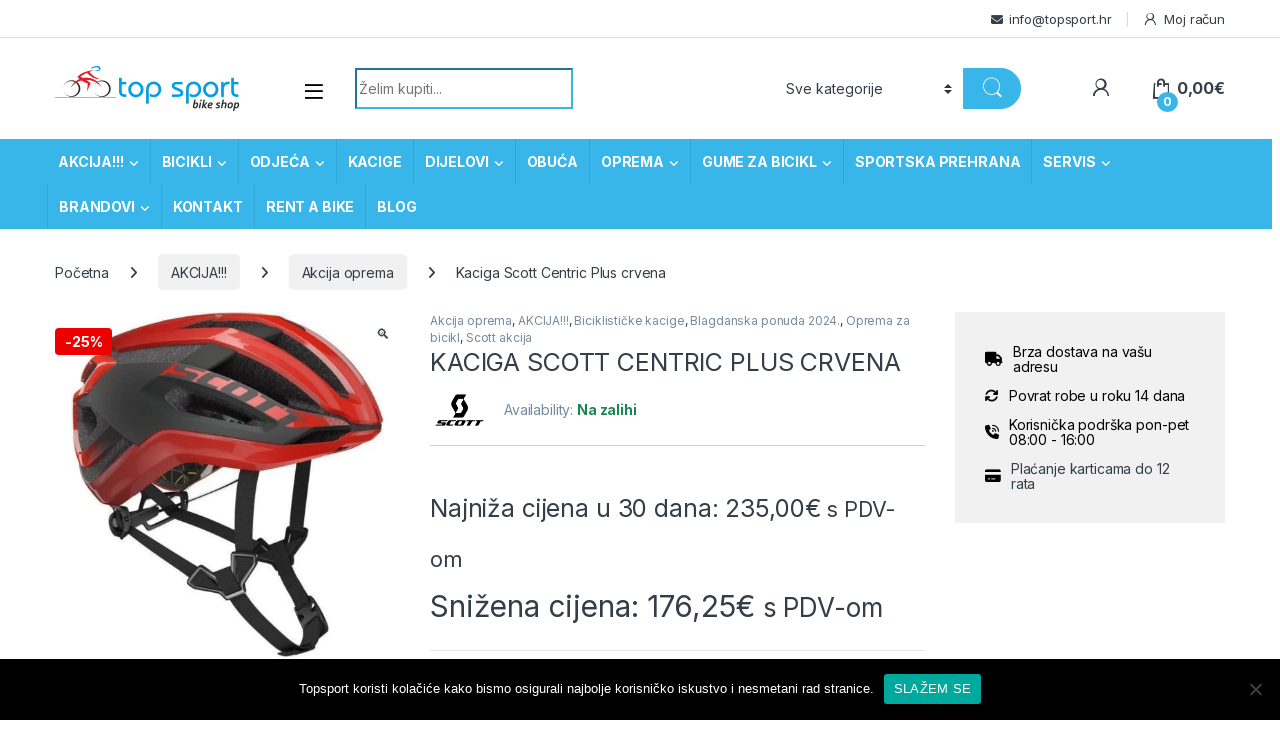

--- FILE ---
content_type: text/html; charset=UTF-8
request_url: https://topsport.hr/proizvod/kaciga-scott-centric-plus-crvena/
body_size: 19115
content:
<!DOCTYPE html><html lang="hr" prefix="og: https://ogp.me/ns#"><head><meta charset="UTF-8"><meta name="viewport" content="width=device-width, initial-scale=1"><link rel="preload" href="https://topsport.hr/wp-content/themes/electro/assets/fonts/font-electro.woff" as="font" type="font/woff" crossorigin><link rel="preload" href="https://topsport.hr/wp-content/themes/electro/assets/vendor/fontawesome/webfonts/fa-brands-400.woff2" as="font" type="font/woff2" crossorigin><link rel="preload" href="https://topsport.hr/wp-content/themes/electro/assets/vendor/fontawesome/webfonts/fa-solid-900.woff2" as="font" type="font/woff2" crossorigin><link rel="preload" href="https://topsport.hr/wp-content/themes/electro/assets/vendor/fontawesome/webfonts/fa-regular-400.woff2" as="font" type="font/woff2" crossorigin><link rel="stylesheet" id="ao_optimized_gfonts" href="https://fonts.googleapis.com/css?family=Inter:300,400,600,700&amp;display=swap"><link rel="profile" href="http://gmpg.org/xfn/11"><link rel="pingback" href="https://topsport.hr/xmlrpc.php"><!-- <link media="all" href="https://topsport.hr/wp-content/cache/autoptimize/css/autoptimize_a525ee7c9c73e17cca050b1b46bcdb81.css" rel="stylesheet"> -->
<link rel="stylesheet" type="text/css" href="//topsport.hr/wp-content/cache/wpfc-minified/f281fdkg/e8l6i.css" media="all"/><title>Kaciga Scott Centric Plus crvena - Topsport</title><meta name="description" content="Designed for Winners Lightweight Aero Optimized Optimized Ventilation cca 220g"/><meta name="robots" content="follow, index, max-snippet:-1, max-video-preview:-1, max-image-preview:large"/><link rel="canonical" href="https://topsport.hr/proizvod/kaciga-scott-centric-plus-crvena/" /><meta property="og:locale" content="hr_HR" /><meta property="og:type" content="product" /><meta property="og:title" content="Kaciga Scott Centric Plus crvena - Topsport" /><meta property="og:description" content="Designed for Winners Lightweight Aero Optimized Optimized Ventilation cca 220g" /><meta property="og:url" content="https://topsport.hr/proizvod/kaciga-scott-centric-plus-crvena/" /><meta property="og:site_name" content="Topsport" /><meta property="og:updated_time" content="2025-10-13T21:09:59+02:00" /><meta property="og:image" content="https://topsport.hr/wp-content/uploads/2023/09/main_8851555c-1.webp" /><meta property="og:image:secure_url" content="https://topsport.hr/wp-content/uploads/2023/09/main_8851555c-1.webp" /><meta property="og:image:width" content="1000" /><meta property="og:image:height" content="1000" /><meta property="og:image:alt" content="Kaciga Scott Centric Plus crvena" /><meta property="og:image:type" content="image/webp" /><meta property="product:availability" content="instock" /><meta name="twitter:card" content="summary_large_image" /><meta name="twitter:title" content="Kaciga Scott Centric Plus crvena - Topsport" /><meta name="twitter:description" content="Designed for Winners Lightweight Aero Optimized Optimized Ventilation cca 220g" /><meta name="twitter:image" content="https://topsport.hr/wp-content/uploads/2023/09/main_8851555c-1.webp" /><meta name="twitter:label1" content="Price" /><meta name="twitter:data1" content="176,25&euro;" /><meta name="twitter:label2" content="Availability" /><meta name="twitter:data2" content="In stock" /> <script type="application/ld+json" class="rank-math-schema">{"@context":"https://schema.org","@graph":[{"@type":"Organization","@id":"https://topsport.hr/#organization","name":"Topsport","url":"https://topsport.hr","description":"Web shop i trgovina - Prodaja i servis bicikala i biciklisti\u010dke opreme, dijelovi za bicikle. Ekskluzivne cijene i modeli. Dostava po cijeloj Hrvatskoj."},{"@type":"WebSite","@id":"https://topsport.hr/#website","url":"https://topsport.hr","name":"Topsport","publisher":{"@id":"https://topsport.hr/#organization"},"inLanguage":"hr"},{"@type":"ImageObject","@id":"https://topsport.hr/wp-content/uploads/2023/09/main_8851555c-1.webp","url":"https://topsport.hr/wp-content/uploads/2023/09/main_8851555c-1.webp","width":"1000","height":"1000","inLanguage":"hr"},{"@type":"ItemPage","@id":"https://topsport.hr/proizvod/kaciga-scott-centric-plus-crvena/#webpage","url":"https://topsport.hr/proizvod/kaciga-scott-centric-plus-crvena/","name":"Kaciga Scott Centric Plus crvena - Topsport","datePublished":"2023-09-18T20:51:41+02:00","dateModified":"2025-10-13T21:09:59+02:00","isPartOf":{"@id":"https://topsport.hr/#website"},"primaryImageOfPage":{"@id":"https://topsport.hr/wp-content/uploads/2023/09/main_8851555c-1.webp"},"inLanguage":"hr"},{"@type":"Product","name":"Kaciga Scott Centric Plus crvena - Topsport","description":"Designed for Winners Lightweight Aero Optimized Optimized Ventilation cca 220g","category":"AKCIJA!!! &gt; Akcija oprema","mainEntityOfPage":{"@id":"https://topsport.hr/proizvod/kaciga-scott-centric-plus-crvena/#webpage"},"image":[{"@type":"ImageObject","url":"https://topsport.hr/wp-content/uploads/2023/09/main_8851555c-1.webp","height":"1000","width":"1000"},{"@type":"ImageObject","url":"https://topsport.hr/wp-content/uploads/2023/09/Helmet_SizeChart_2024_1822536_2.png","height":"383","width":"857"}],"offers":{"@type":"Offer","price":"176.25","priceValidUntil":"2027-12-31","priceSpecification":{"price":"176.25","priceCurrency":"EUR","valueAddedTaxIncluded":"true"},"priceCurrency":"EUR","availability":"http://schema.org/InStock","seller":{"@type":"Organization","@id":"https://topsport.hr/","name":"Topsport","url":"https://topsport.hr","logo":""},"url":"https://topsport.hr/proizvod/kaciga-scott-centric-plus-crvena/"},"additionalProperty":[{"@type":"PropertyValue","name":"pa_boja","value":"Crvena"},{"@type":"PropertyValue","name":"pa_vrsta-proizvoda","value":"Kaciga"},{"@type":"PropertyValue","name":"pa_spol","value":"Mu\u0161ki"}],"@id":"https://topsport.hr/proizvod/kaciga-scott-centric-plus-crvena/#richSnippet"}]}</script> <link rel='dns-prefetch' href='//www.googletagmanager.com' /><link href='https://fonts.gstatic.com' crossorigin='anonymous' rel='preconnect' /><link rel="alternate" type="application/rss+xml" title="Topsport &raquo; Kanal" href="https://topsport.hr/feed/" /><link rel="alternate" type="application/rss+xml" title="Topsport &raquo; Kanal komentara" href="https://topsport.hr/comments/feed/" /> <script type="text/javascript" id="woocommerce-google-analytics-integration-gtag-js-after">/* Google Analytics for WooCommerce (gtag.js) */
window.dataLayer = window.dataLayer || [];
function gtag(){dataLayer.push(arguments);}
// Set up default consent state.
for ( const mode of [{"analytics_storage":"denied","ad_storage":"denied","ad_user_data":"denied","ad_personalization":"denied","region":["AT","BE","BG","HR","CY","CZ","DK","EE","FI","FR","DE","GR","HU","IS","IE","IT","LV","LI","LT","LU","MT","NL","NO","PL","PT","RO","SK","SI","ES","SE","GB","CH"]}] || [] ) {
gtag( "consent", "default", { "wait_for_update": 500, ...mode } );
}
gtag("js", new Date());
gtag("set", "developer_id.dOGY3NW", true);
gtag("config", "UA-127109894-1", {"track_404":true,"allow_google_signals":true,"logged_in":false,"linker":{"domains":[],"allow_incoming":false},"custom_map":{"dimension1":"logged_in"}});</script> <script src='//topsport.hr/wp-content/cache/wpfc-minified/l92zcms4/e1pnc.js' type="text/javascript"></script>
<!-- <script type="text/javascript" src="https://topsport.hr/wp-includes/js/jquery/jquery.min.js" id="jquery-core-js"></script> --> <script type="text/javascript" id="wc-add-to-cart-js-extra">var wc_add_to_cart_params = {"ajax_url":"\/wp-admin\/admin-ajax.php","wc_ajax_url":"\/?wc-ajax=%%endpoint%%","i18n_view_cart":"Vidi ko\u0161aricu","cart_url":"https:\/\/topsport.hr\/kosarica\/","is_cart":"","cart_redirect_after_add":"no"};</script> <script type="text/javascript" id="wc-single-product-js-extra">var wc_single_product_params = {"i18n_required_rating_text":"Molimo odaberite svoju ocjenu","i18n_rating_options":["1 od 5 zvjezdica","2 od 5 zvjezdica","3 od 5 zvjezdica","4 od 5 zvjezdica","5 od 5 zvjezdica"],"i18n_product_gallery_trigger_text":"Prikaz galerije slika preko cijelog zaslona","review_rating_required":"yes","flexslider":{"rtl":false,"animation":"slide","smoothHeight":true,"directionNav":false,"controlNav":true,"slideshow":false,"animationSpeed":500,"animationLoop":false,"allowOneSlide":false},"zoom_enabled":"1","zoom_options":[],"photoswipe_enabled":"1","photoswipe_options":{"shareEl":false,"closeOnScroll":false,"history":false,"hideAnimationDuration":0,"showAnimationDuration":0},"flexslider_enabled":"1"};</script> <script type="text/javascript" id="woocommerce-js-extra">var woocommerce_params = {"ajax_url":"\/wp-admin\/admin-ajax.php","wc_ajax_url":"\/?wc-ajax=%%endpoint%%","i18n_password_show":"Prika\u017ei lozinku","i18n_password_hide":"Sakrij lozinku"};</script> <script type="text/javascript" id="wc-cart-fragments-js-extra">var wc_cart_fragments_params = {"ajax_url":"\/wp-admin\/admin-ajax.php","wc_ajax_url":"\/?wc-ajax=%%endpoint%%","cart_hash_key":"wc_cart_hash_ab7cd1f41a8c8691571ab6c02173cef2","fragment_name":"wc_fragments_ab7cd1f41a8c8691571ab6c02173cef2","request_timeout":"5000"};</script> <link rel="https://api.w.org/" href="https://topsport.hr/wp-json/" /><link rel="alternate" title="JSON" type="application/json" href="https://topsport.hr/wp-json/wp/v2/product/30767" /><link rel="EditURI" type="application/rsd+xml" title="RSD" href="https://topsport.hr/xmlrpc.php?rsd" /><link rel='shortlink' href='https://topsport.hr/?p=30767' /><link rel="alternate" title="oEmbed (JSON)" type="application/json+oembed" href="https://topsport.hr/wp-json/oembed/1.0/embed?url=https%3A%2F%2Ftopsport.hr%2Fproizvod%2Fkaciga-scott-centric-plus-crvena%2F" /><link rel="alternate" title="oEmbed (XML)" type="text/xml+oembed" href="https://topsport.hr/wp-json/oembed/1.0/embed?url=https%3A%2F%2Ftopsport.hr%2Fproizvod%2Fkaciga-scott-centric-plus-crvena%2F&#038;format=xml" /><meta name="generator" content="Redux 4.4.18" /><meta name="google-site-verification" content="hXb9YgJyXoB7KvCufXtgP_xBLSsrP0cKtTf_g6NucXg" /> <noscript><style>.woocommerce-product-gallery{ opacity: 1 !important; }</style></noscript>  <script type='text/javascript'>!function(f,b,e,v,n,t,s){if(f.fbq)return;n=f.fbq=function(){n.callMethod?
n.callMethod.apply(n,arguments):n.queue.push(arguments)};if(!f._fbq)f._fbq=n;
n.push=n;n.loaded=!0;n.version='2.0';n.queue=[];t=b.createElement(e);t.async=!0;
t.src=v;s=b.getElementsByTagName(e)[0];s.parentNode.insertBefore(t,s)}(window,
document,'script','https://connect.facebook.net/en_US/fbevents.js?v=next');</script>  <script type='text/javascript'>var url = window.location.origin + '?ob=open-bridge';
fbq('set', 'openbridge', '642718946907212', url);
fbq('init', '642718946907212', {}, {
"agent": "wordpress-6.8.3-4.1.4"
})</script><script type='text/javascript'>fbq('track', 'PageView', []);</script> <script  type="text/javascript">!function(f,b,e,v,n,t,s){if(f.fbq)return;n=f.fbq=function(){n.callMethod?
n.callMethod.apply(n,arguments):n.queue.push(arguments)};if(!f._fbq)f._fbq=n;
n.push=n;n.loaded=!0;n.version='2.0';n.queue=[];t=b.createElement(e);t.async=!0;
t.src=v;s=b.getElementsByTagName(e)[0];s.parentNode.insertBefore(t,s)}(window,
document,'script','https://connect.facebook.net/en_US/fbevents.js');</script>  <script  type="text/javascript">fbq('init', '642718946907212', {}, {
"agent": "woocommerce_0-10.2.3-3.5.5"
});
document.addEventListener( 'DOMContentLoaded', function() {
// Insert placeholder for events injected when a product is added to the cart through AJAX.
document.body.insertAdjacentHTML( 'beforeend', '<div class=\"wc-facebook-pixel-event-placeholder\"></div>' );
}, false );</script> <meta name="generator" content="Powered by WPBakery Page Builder - drag and drop page builder for WordPress."/><meta name="generator" content="Powered by Slider Revolution 6.7.18 - responsive, Mobile-Friendly Slider Plugin for WordPress with comfortable drag and drop interface." /><link rel="icon" href="https://topsport.hr/wp-content/uploads/2020/07/cropped-512-32x32.png" sizes="32x32" /><link rel="icon" href="https://topsport.hr/wp-content/uploads/2020/07/cropped-512-192x192.png" sizes="192x192" /><link rel="apple-touch-icon" href="https://topsport.hr/wp-content/uploads/2020/07/cropped-512-180x180.png" /><meta name="msapplication-TileImage" content="https://topsport.hr/wp-content/uploads/2020/07/cropped-512-270x270.png" /> <noscript><style>.wpb_animate_when_almost_visible { opacity: 1; }</style></noscript></head><body class="wp-singular product-template-default single single-product postid-30767 wp-theme-electro wp-child-theme-electro-child theme-electro cookies-not-set woocommerce woocommerce-page woocommerce-no-js right-sidebar normal wpb-js-composer js-comp-ver-6.5.0 vc_responsive"> <noscript> <img height="1" width="1" style="display:none" alt="fbpx"
src="https://www.facebook.com/tr?id=642718946907212&ev=PageView&noscript=1" /> </noscript><div class="off-canvas-wrapper w-100 position-relative"><div id="page" class="hfeed site"> <a class="skip-link screen-reader-text visually-hidden" href="#site-navigation">Skip to navigation</a> <a class="skip-link screen-reader-text visually-hidden" href="#content">Skip to content</a><div class="top-bar"><div class="container clearfix"><ul id="menu-top-bar-right" class="nav nav-inline float-end electro-animate-dropdown flip"><li id="menu-item-3234" class="menu-item menu-item-type-custom menu-item-object-custom menu-item-3234"><a title="&lt;a info@topsport.hr&quot;&gt;info@topsport.hr&lt;/a&gt;"><i class="fa fa-envelope"></i><a info@topsport.hr">info@topsport.hr</a></a></li><li id="menu-item-4100" class="menu-item menu-item-type-post_type menu-item-object-page menu-item-4100"><a title="Moj račun" href="https://topsport.hr/moj-racun/"><i class="ec ec-user"></i>Moj račun</a></li></ul></div></div><header id="masthead" class="site-header header-v3 stick-this"><div class="container hidden-lg-down d-none d-xl-block"><div class="masthead row align-items-center"><div class="header-logo-area d-flex justify-content-between align-items-center"><div class="header-site-branding"> <a href="https://topsport.hr/" class="header-logo-link"> <img src="https://topsport.hr/wp-content/uploads/2020/05/topsport-logo.png" alt="Topsport" class="img-header-logo" width="187" height="45" /> </a></div><div class="off-canvas-navigation-wrapper "><div class="off-canvas-navbar-toggle-buttons clearfix"> <button class="navbar-toggler navbar-toggle-hamburger " type="button"> <i class="ec ec-menu"></i> </button> <button class="navbar-toggler navbar-toggle-close " type="button"> <i class="ec ec-close-remove"></i> </button></div><div class="off-canvas-navigation
light" id="default-oc-header"><ul id="menu-navbar-primary" class="nav nav-inline yamm"><li id="menu-item-21014" class="menu-item menu-item-type-taxonomy menu-item-object-product_cat current-product-ancestor current-menu-parent current-product-parent menu-item-has-children menu-item-21014 dropdown"><a title="AKCIJA!!!" href="https://topsport.hr/kategorija-proizvoda/akcija-2/" data-bs-toggle="dropdown" class="dropdown-toggle" aria-haspopup="true">AKCIJA!!!</a><ul role="menu" class=" dropdown-menu"><li id="menu-item-38335" class="menu-item menu-item-type-taxonomy menu-item-object-product_cat menu-item-38335"><a title="Božićna akcija" href="https://topsport.hr/kategorija-proizvoda/akcija-2/bozicna-akcija/">Božićna akcija</a></li><li id="menu-item-32619" class="menu-item menu-item-type-taxonomy menu-item-object-product_cat current-product-ancestor current-menu-parent current-product-parent menu-item-32619"><a title="Scott akcija" href="https://topsport.hr/kategorija-proizvoda/akcija-2/scott-akcija/">Scott akcija</a></li><li id="menu-item-32385" class="menu-item menu-item-type-taxonomy menu-item-object-product_cat menu-item-32385"><a title="Garmin akcija" href="https://topsport.hr/kategorija-proizvoda/akcija-2/garmin-akcija/">Garmin akcija</a></li><li id="menu-item-32216" class="menu-item menu-item-type-taxonomy menu-item-object-product_cat menu-item-32216"><a title="Shimano akcija" href="https://topsport.hr/kategorija-proizvoda/akcija-2/shimano-akcija/">Shimano akcija</a></li><li id="menu-item-31126" class="menu-item menu-item-type-taxonomy menu-item-object-product_cat menu-item-31126"><a title="Akcija Pirelli" href="https://topsport.hr/kategorija-proizvoda/akcija-2/akcija-pirelli/">Akcija Pirelli</a></li><li id="menu-item-32214" class="menu-item menu-item-type-taxonomy menu-item-object-product_cat menu-item-32214"><a title="DMT akcija" href="https://topsport.hr/kategorija-proizvoda/akcija-2/dmt-akcija/">DMT akcija</a></li><li id="menu-item-28273" class="menu-item menu-item-type-taxonomy menu-item-object-product_cat menu-item-28273"><a title="Sezonska akcija" href="https://topsport.hr/kategorija-proizvoda/akcija-2/sezonska-akcija/">Sezonska akcija</a></li><li id="menu-item-27704" class="menu-item menu-item-type-taxonomy menu-item-object-product_cat menu-item-27704"><a title="Tacx Akcija" href="https://topsport.hr/kategorija-proizvoda/akcija-2/tacx-akcija/">Tacx Akcija</a></li><li id="menu-item-21015" class="menu-item menu-item-type-taxonomy menu-item-object-product_cat menu-item-21015"><a title="Akcija bicikli" href="https://topsport.hr/kategorija-proizvoda/akcija-2/bicikli-akcija-2/">Akcija bicikli</a></li><li id="menu-item-21016" class="menu-item menu-item-type-taxonomy menu-item-object-product_cat menu-item-21016"><a title="Akcija dijelovi" href="https://topsport.hr/kategorija-proizvoda/akcija-2/dijelovi-akcija-2/">Akcija dijelovi</a></li><li id="menu-item-21018" class="menu-item menu-item-type-taxonomy menu-item-object-product_cat menu-item-21018"><a title="Akcija kacige" href="https://topsport.hr/kategorija-proizvoda/akcija-2/akcija-kacige/">Akcija kacige</a></li><li id="menu-item-21019" class="menu-item menu-item-type-taxonomy menu-item-object-product_cat menu-item-21019"><a title="Akcija obuća" href="https://topsport.hr/kategorija-proizvoda/akcija-2/zimska-akcija-obuca/">Akcija obuća</a></li><li id="menu-item-21020" class="menu-item menu-item-type-taxonomy menu-item-object-product_cat menu-item-21020"><a title="Akcija odjeća" href="https://topsport.hr/kategorija-proizvoda/akcija-2/odjeca-akcija-2/">Akcija odjeća</a></li><li id="menu-item-32215" class="menu-item menu-item-type-taxonomy menu-item-object-product_cat menu-item-32215"><a title="Giant Akcija" href="https://topsport.hr/kategorija-proizvoda/akcija-2/giant-akcija/">Giant Akcija</a></li><li id="menu-item-21021" class="menu-item menu-item-type-taxonomy menu-item-object-product_cat current-product-ancestor current-menu-parent current-product-parent menu-item-21021"><a title="Akcija oprema" href="https://topsport.hr/kategorija-proizvoda/akcija-2/oprema-akcija-2/">Akcija oprema</a></li><li id="menu-item-26859" class="menu-item menu-item-type-taxonomy menu-item-object-product_cat menu-item-26859"><a title="Akcija sportska prehrana" href="https://topsport.hr/kategorija-proizvoda/akcija-2/akcija-sportska-prehrana/">Akcija sportska prehrana</a></li></ul></li><li id="menu-item-5198" class="yamm-fw menu-item menu-item-type-taxonomy menu-item-object-product_cat menu-item-has-children menu-item-5198 dropdown"><a title="BICIKLI" href="https://topsport.hr/kategorija-proizvoda/bicikli/" data-bs-toggle="dropdown" class="dropdown-toggle" aria-haspopup="true">BICIKLI</a><ul role="menu" class=" dropdown-menu"><li id="menu-item-7856" class="menu-item menu-item-type-post_type menu-item-object-static_block menu-item-7856"><div class="yamm-content"><div class="vc_row wpb_row vc_row-fluid"><div class="wpb_column vc_column_container vc_col-sm-4"><div class="vc_column-inner"><div class="wpb_wrapper"><div class="vc_row wpb_row vc_inner vc_row-fluid image-vertical-align"><div class="wpb_column vc_column_container vc_col-sm-12"><div class="vc_column-inner"><div class="wpb_wrapper"><div class="wpb_text_column wpb_content_element " ><div class="wpb_wrapper"><ul><li style="list-style-type: none;"><ul><li class="nav-title">Kategorije</li><li><a href="/kategorija-proizvoda/bicikli/cestovni-bicikli-on-road/">Cestovni bicikli</a></li><li><a href="/kategorija-proizvoda/bicikli/mtb-bicikli-off-road/">MTB bicikli</a></li><li><a href="/kategorija-proizvoda/bicikli/elektro-hibridni-bicikli/">Električni bicikli</a></li><li><a href="/kategorija-proizvoda/bicikli/gravel-bicikli/">Gravel bicikli</a></li><li><a href="/kategorija-proizvoda/bicikli/x-road/">Treking bicikli</a></li><li><a href="/kategorija-proizvoda/bicikli/djecji-bicikli/">Dječji bicikli</a></li><li><a href="/kategorija-proizvoda/bicikli/zenski-bicikli/">Ženski bicikli</a></li><li><a href="/kategorija-proizvoda/elektricni-romobili/">Romobili</a></li></ul></li></ul></div></div></div></div></div></div></div></div></div><div class="wpb_column vc_column_container vc_col-sm-4"><div class="vc_column-inner"><div class="wpb_wrapper"><div class="vc_row wpb_row vc_inner vc_row-fluid image-vertical-align"><div class="wpb_column vc_column_container vc_col-sm-12"><div class="vc_column-inner"><div class="wpb_wrapper"><div  class="wpb_single_image wpb_content_element vc_align_left"><figure class="wpb_wrapper vc_figure"> <a href="/kategorija-proizvoda/bicikli/cestovni-bicikli-on-road/" target="_self" class="vc_single_image-wrapper   vc_box_border_grey"><img width="390" height="199" src="https://topsport.hr/wp-content/uploads/2020/07/3.png" class="vc_single_image-img attachment-large" alt="" decoding="async" fetchpriority="high" srcset="https://topsport.hr/wp-content/uploads/2020/07/3.png 390w, https://topsport.hr/wp-content/uploads/2020/07/3-300x153.png 300w" sizes="(max-width: 390px) 100vw, 390px" /></a></figure></div><div class="vc_empty_space"   style="height: 20px"><span class="vc_empty_space_inner"></span></div><div  class="wpb_single_image wpb_content_element vc_align_left"><figure class="wpb_wrapper vc_figure"> <a href="/kategorija-proizvoda/bicikli/mtb-bicikli-off-road/" target="_self" class="vc_single_image-wrapper   vc_box_border_grey"><img width="390" height="199" src="https://topsport.hr/wp-content/uploads/2020/07/1.png" class="vc_single_image-img attachment-large" alt="" decoding="async" srcset="https://topsport.hr/wp-content/uploads/2020/07/1.png 390w, https://topsport.hr/wp-content/uploads/2020/07/1-300x153.png 300w" sizes="(max-width: 390px) 100vw, 390px" /></a></figure></div></div></div></div></div></div></div></div><div class="wpb_column vc_column_container vc_col-sm-4"><div class="vc_column-inner"><div class="wpb_wrapper"><div class="vc_row wpb_row vc_inner vc_row-fluid image-vertical-align"><div class="wpb_column vc_column_container vc_col-sm-12"><div class="vc_column-inner"><div class="wpb_wrapper"><div  class="wpb_single_image wpb_content_element vc_align_left"><figure class="wpb_wrapper vc_figure"> <a href="/kategorija-proizvoda/bicikli/elektro-hibridni-bicikli/" target="_self" class="vc_single_image-wrapper   vc_box_border_grey"><img width="390" height="199" src="https://topsport.hr/wp-content/uploads/2020/07/2.png" class="vc_single_image-img attachment-large" alt="" decoding="async" srcset="https://topsport.hr/wp-content/uploads/2020/07/2.png 390w, https://topsport.hr/wp-content/uploads/2020/07/2-300x153.png 300w" sizes="(max-width: 390px) 100vw, 390px" /></a></figure></div><div class="vc_empty_space"   style="height: 20px"><span class="vc_empty_space_inner"></span></div><div  class="wpb_single_image wpb_content_element vc_align_left"><figure class="wpb_wrapper vc_figure"> <a href="/kategorija-proizvoda/bicikli/djecji-bicikli/" target="_self" class="vc_single_image-wrapper   vc_box_border_grey"><img width="390" height="199" src="https://topsport.hr/wp-content/uploads/2020/07/4.png" class="vc_single_image-img attachment-large" alt="" decoding="async" srcset="https://topsport.hr/wp-content/uploads/2020/07/4.png 390w, https://topsport.hr/wp-content/uploads/2020/07/4-300x153.png 300w" sizes="(max-width: 390px) 100vw, 390px" /></a></figure></div></div></div></div></div></div></div></div></div></div></li></ul></li><li id="menu-item-5199" class="yamm-fw menu-item menu-item-type-taxonomy menu-item-object-product_cat menu-item-has-children menu-item-5199 dropdown"><a title="ODJEĆA" href="https://topsport.hr/kategorija-proizvoda/biciklisticka-odjeca/" data-bs-toggle="dropdown" class="dropdown-toggle" aria-haspopup="true">ODJEĆA</a><ul role="menu" class=" dropdown-menu"><li id="menu-item-9322" class="menu-item menu-item-type-post_type menu-item-object-static_block menu-item-9322"><div class="yamm-content"><div class="vc_row wpb_row vc_row-fluid"><div class="wpb_column vc_column_container vc_col-sm-4"><div class="vc_column-inner"><div class="wpb_wrapper"><div class="vc_row wpb_row vc_inner vc_row-fluid image-vertical-align"><div class="wpb_column vc_column_container vc_col-sm-12"><div class="vc_column-inner"><div class="wpb_wrapper"><div class="wpb_text_column wpb_content_element " ><div class="wpb_wrapper"><ul><li style="list-style-type: none;"><ul><li class="nav-title">Kategorije</li><li><a href="/kategorija-proizvoda/biciklisticka-odjeca/carape/">Čarape</a></li><li><a href="/kategorija-proizvoda/biciklisticka-odjeca/biciklisticke-hlace/">Hlače</a></li><li><a href="/kategorija-proizvoda/biciklisticka-odjeca/jakne-i-prsluci/">Jakne i prsluci</a></li><li><a href="/kategorija-proizvoda/biciklisticka-odjeca/kape-i-marame/">Kape i marame</a></li><li><a href="/kategorija-proizvoda/biciklisticka-odjeca/biciklisticke-majice/">Majice</a></li><li><a href="/kategorija-proizvoda/biciklisticka-odjeca/naocale-biciklisticka-odjeca/">Naočale</a></li><li><a href="/kategorija-proizvoda/biciklisticka-odjeca/navlake-za-noge-ruke/">Navlake za noge/ruke</a></li><li><a href="/kategorija-proizvoda/biciklisticka-odjeca/rukavice/">Rukavice</a></li></ul></li></ul></div></div></div></div></div></div></div></div></div><div class="wpb_column vc_column_container vc_col-sm-4"><div class="vc_column-inner"><div class="wpb_wrapper"><div class="vc_row wpb_row vc_inner vc_row-fluid image-vertical-align"><div class="wpb_column vc_column_container vc_col-sm-12"><div class="vc_column-inner"><div class="wpb_wrapper"><div  class="wpb_single_image wpb_content_element vc_align_left"><figure class="wpb_wrapper vc_figure"> <a href="https://topsport.hr/kategorija-proizvoda/biciklisticka-odjeca/jakne-i-prsluci/" target="_self" class="vc_single_image-wrapper   vc_box_border_grey"><img width="390" height="199" src="https://topsport.hr/wp-content/uploads/2020/07/jakne.png" class="vc_single_image-img attachment-large" alt="" decoding="async" srcset="https://topsport.hr/wp-content/uploads/2020/07/jakne.png 390w, https://topsport.hr/wp-content/uploads/2020/07/jakne-300x153.png 300w" sizes="(max-width: 390px) 100vw, 390px" /></a></figure></div></div></div></div></div></div></div></div><div class="wpb_column vc_column_container vc_col-sm-4"><div class="vc_column-inner"><div class="wpb_wrapper"><div class="vc_row wpb_row vc_inner vc_row-fluid image-vertical-align"><div class="wpb_column vc_column_container vc_col-sm-12"><div class="vc_column-inner"><div class="wpb_wrapper"><div  class="wpb_single_image wpb_content_element vc_align_left"><figure class="wpb_wrapper vc_figure"> <a href="https://topsport.hr/kategorija-proizvoda/biciklisticka-odjeca/rukavice/" target="_self" class="vc_single_image-wrapper   vc_box_border_grey"><img width="390" height="199" src="https://topsport.hr/wp-content/uploads/2020/07/rukavice.png" class="vc_single_image-img attachment-large" alt="" decoding="async" srcset="https://topsport.hr/wp-content/uploads/2020/07/rukavice.png 390w, https://topsport.hr/wp-content/uploads/2020/07/rukavice-300x153.png 300w" sizes="(max-width: 390px) 100vw, 390px" /></a></figure></div></div></div></div></div></div></div></div></div></div></li></ul></li><li id="menu-item-18133" class="menu-item menu-item-type-taxonomy menu-item-object-product_cat current-product-ancestor current-menu-parent current-product-parent menu-item-18133"><a title="KACIGE" href="https://topsport.hr/kategorija-proizvoda/oprema-za-bicikl/biciklisticke-kacige/">KACIGE</a></li><li id="menu-item-5201" class="yamm-fw menu-item menu-item-type-taxonomy menu-item-object-product_cat menu-item-has-children menu-item-5201 dropdown"><a title="DIJELOVI" href="https://topsport.hr/kategorija-proizvoda/dijelovi/" data-bs-toggle="dropdown" class="dropdown-toggle" aria-haspopup="true">DIJELOVI</a><ul role="menu" class=" dropdown-menu"><li id="menu-item-8220" class="menu-item menu-item-type-post_type menu-item-object-static_block menu-item-8220"><div class="yamm-content"><div class="vc_row wpb_row vc_row-fluid"><div class="wpb_column vc_column_container vc_col-sm-4"><div class="vc_column-inner"><div class="wpb_wrapper"><div class="vc_row wpb_row vc_inner vc_row-fluid image-vertical-align"><div class="wpb_column vc_column_container vc_col-sm-12"><div class="vc_column-inner"><div class="wpb_wrapper"><div class="wpb_text_column wpb_content_element " ><div class="wpb_wrapper"><ul><li class="nav-title">Kategorije</li><li><a href="/kategorija-proizvoda/dijelovi/e-bike-dijelovi/">E-Bike dijelovi</a></li><li><a href="/kategorija-proizvoda/dijelovi/gripovi-rogovi-i-trake-volana/">Gripovi, rogovi i trake volana</a></li><li><a href="/kategorija-proizvoda/dijelovi/gume-za-bicikl-vanjske/">Gume za bicikl (vanjske)</a></li><li><a href="/kategorija-proizvoda/dijelovi/kocnice/">Kočnice</a><ul><li><a href="/kategorija-proizvoda/dijelovi/kocnice/kocnice-kocnice/">Kočnice</a></li><li><a href="/kategorija-proizvoda/dijelovi/kocnice/diskovi/">Diskovi</a></li><li><a href="/kategorija-proizvoda/dijelovi/kocnice/pakne/">Pakne</a></li><li><a href="/kategorija-proizvoda/dijelovi/kocnice/adapteri/">Adapteri</a></li><li><a href="/kategorija-proizvoda/dijelovi/kocnice/dijelovi-kocnica/">Dijelovi kočnica</a></li></ul></li><li><a href="/kategorija-proizvoda/dijelovi/kotaci-za-bicikl/">Kotači, obruči, nabe i žbice</a><ul><li><a href="/kategorija-proizvoda/dijelovi/kotaci-za-bicikl/kotaci/">Kotači</a></li><li><a href="/kategorija-proizvoda/dijelovi/kotaci-za-bicikl/obruci/">Obruči</a></li><li><a href="/kategorija-proizvoda/dijelovi/kotaci-za-bicikl/nabe/">Nabe</a></li><li><a href="/kategorija-proizvoda/dijelovi/kotaci-za-bicikl/zbice/">Žbice i niple</a></li><li><a href="/kategorija-proizvoda/dijelovi/kotaci-za-bicikl/dijelovi-kotaca/">Dijelovi za kotače</a></li></ul></li></ul></div></div></div></div></div></div></div></div></div><div class="wpb_column vc_column_container vc_col-sm-4"><div class="vc_column-inner"><div class="wpb_wrapper"><div class="vc_row wpb_row vc_inner vc_row-fluid image-vertical-align"><div class="wpb_column vc_column_container vc_col-sm-12"><div class="vc_column-inner"><div class="wpb_wrapper"><div class="wpb_text_column wpb_content_element " ><div class="wpb_wrapper"><ul><li class="nav-title"></li><li><a href="/kategorija-proizvoda/dijelovi/lancanici-i-kazete/">Lančanici i kazete</a></li><li><a href="/kategorija-proizvoda/dijelovi/lanci-i-spojnice/">Lanci i spojnice</a></li><li><a href="/kategorija-proizvoda/dijelovi/mjenjaci/">Mjenjači</a></li><li><a href="/kategorija-proizvoda/dijelovi/pedale/">Pedale</a></li><li><a href="/kategorija-proizvoda/dijelovi/pogon-i-osovine-pogona/">Pogon i osovine pogona</a></li><li><a href="/kategorija-proizvoda/dijelovi/sajle-i-buziri/">Sajle i bužiri</a></li><li><a href="/kategorija-proizvoda/dijelovi/zracnice/">Zračnice</a></li><li><a href="/kategorija-proizvoda/dijelovi/vilice-okviri-i-amortizeri/">Vilice, okviri i amortizeri</a></li><li><a href="/kategorija-proizvoda/dijelovi/sjedala-cijevi-i-obujmice-sjedala/">Sjedala, cijevi i obujmice sjedala</a></li><li><a href="/kategorija-proizvoda/dijelovi/tubeless-oprema-i-dijelovi/">Tubeless oprema i dijelovi</a></li><li><a href="/kategorija-proizvoda/dijelovi/volani-nastavci-i-lule-volana/">Volani, nastavci i lule volana</a></li></ul></div></div></div></div></div></div></div></div></div><div class="wpb_column vc_column_container vc_col-sm-4"><div class="vc_column-inner"><div class="wpb_wrapper"><div class="vc_row wpb_row vc_inner vc_row-fluid image-vertical-align"><div class="wpb_column vc_column_container vc_col-sm-12"><div class="vc_column-inner"><div class="wpb_wrapper"><div  class="wpb_single_image wpb_content_element vc_align_left"><figure class="wpb_wrapper vc_figure"> <a href="https://topsport.hr/brands/sram/" target="_self" class="vc_single_image-wrapper   vc_box_border_grey"><img width="390" height="199" src="https://topsport.hr/wp-content/uploads/2020/07/sram.png" class="vc_single_image-img attachment-large" alt="" decoding="async" srcset="https://topsport.hr/wp-content/uploads/2020/07/sram.png 390w, https://topsport.hr/wp-content/uploads/2020/07/sram-300x153.png 300w" sizes="(max-width: 390px) 100vw, 390px" /></a></figure></div><div class="vc_empty_space"   style="height: 20px"><span class="vc_empty_space_inner"></span></div><div  class="wpb_single_image wpb_content_element vc_align_left"><figure class="wpb_wrapper vc_figure"> <a href="https://topsport.hr/brands/assioma/" target="_self" class="vc_single_image-wrapper   vc_box_border_grey"><img width="390" height="199" src="https://topsport.hr/wp-content/uploads/2020/07/favero.png" class="vc_single_image-img attachment-large" alt="" decoding="async" srcset="https://topsport.hr/wp-content/uploads/2020/07/favero.png 390w, https://topsport.hr/wp-content/uploads/2020/07/favero-300x153.png 300w" sizes="(max-width: 390px) 100vw, 390px" /></a></figure></div></div></div></div></div></div></div></div></div></div></li></ul></li><li id="menu-item-5202" class="menu-item menu-item-type-taxonomy menu-item-object-product_cat menu-item-5202"><a title="OBUĆA" href="https://topsport.hr/kategorija-proizvoda/obuca/">OBUĆA</a></li><li id="menu-item-5203" class="yamm-fw menu-item menu-item-type-taxonomy menu-item-object-product_cat current-product-ancestor current-menu-parent current-product-parent menu-item-has-children menu-item-5203 dropdown"><a title="OPREMA" href="https://topsport.hr/kategorija-proizvoda/oprema-za-bicikl/" data-bs-toggle="dropdown" class="dropdown-toggle" aria-haspopup="true">OPREMA</a><ul role="menu" class=" dropdown-menu"><li id="menu-item-5599" class="menu-item menu-item-type-post_type menu-item-object-static_block menu-item-5599"><div class="yamm-content"><div class="vc_row wpb_row vc_row-fluid"><div class="wpb_column vc_column_container vc_col-sm-4"><div class="vc_column-inner"><div class="wpb_wrapper"><div class="vc_row wpb_row vc_inner vc_row-fluid image-vertical-align"><div class="wpb_column vc_column_container vc_col-sm-12"><div class="vc_column-inner"><div class="wpb_wrapper"><div class="wpb_text_column wpb_content_element " ><div class="wpb_wrapper"><ul><li class="nav-title">Kategorije</li><li><a href="/kategorija-proizvoda/oprema-za-bicikl/lokoti-i-sajle/">Lokoti i sajle</a></li><li><a href="/kategorija-proizvoda/oprema-za-bicikl/nogari/">Nogari</a></li><li><a href="/kategorija-proizvoda/oprema-za-bicikl/nosaci-i-stalci/">Nosači i stalci</a></li><li><a href="/kategorija-proizvoda/oprema-za-bicikl/oprema-za-zastitu-i-sigurnost/">Oprema za zaštitu i sigurnost</a></li><li><a href="/kategorija-proizvoda/oprema-za-bicikl/prtljaznici/">Prtljažnici</a></li><li><a href="/kategorija-proizvoda/oprema-za-bicikl/pumpe/">Pumpe</a></li><li><a href="/kategorija-proizvoda/oprema-za-bicikl/sjedalica-za-bicikl/">Sjedalice i prikolice za bicikl</a></li><li><a href="/kategorija-proizvoda/oprema-za-bicikl/sredstva-za-odrzavanje/">Sredstva za održavanje</a></li><li><a href="https://topsport.hr/kategorija-proizvoda/oprema-za-bicikl/svjetla-i-bljeskalice/">Svjetla i bljeskalice</a></li></ul></div></div></div></div></div></div></div></div></div><div class="wpb_column vc_column_container vc_col-sm-4"><div class="vc_column-inner"><div class="wpb_wrapper"><div class="vc_row wpb_row vc_inner vc_row-fluid image-vertical-align"><div class="wpb_column vc_column_container vc_col-sm-12"><div class="vc_column-inner"><div class="wpb_wrapper"><div class="wpb_text_column wpb_content_element " ><div class="wpb_wrapper"><ul><li class="nav-title"></li><li><a href="/kategorija-proizvoda/oprema-za-bicikl/alati-i-servisni-alati/">Alati i servisni alati</a></li><li><a href="/kategorija-proizvoda/oprema-za-bicikl/bidoni-i-nosaci-bidona/">Bidoni i nosači bidona</a></li><li><a href="/kategorija-proizvoda/oprema-za-bicikl/blatobrani-za-bicikl/">Blatobrani za bicikl</a></li><li><a href="/kategorija-proizvoda/oprema-za-bicikl/ciklokompjuteri-i-satovi/">Ciklokompjuteri, brzinomjeri i satovi</a></li><li><a href="/kategorija-proizvoda/oprema-za-bicikl/kosare-zvona-i-ukrasi/">Košare, zvona i ukrasi</a></li><li><a href="/kategorija-proizvoda/oprema-za-bicikl/torbe-ruksaci-i-bisage/">Torbe, ruksaci i bisage</a></li><li><a href="/kategorija-proizvoda/oprema-za-bicikl/trenazeri/">Trenažeri</a></li><li><a href="/kategorija-proizvoda/oprema-za-bicikl/recovery/">Recovery</a></li></ul></div></div></div></div></div></div></div></div></div><div class="wpb_column vc_column_container vc_col-sm-4"><div class="vc_column-inner"><div class="wpb_wrapper"><div class="vc_row wpb_row vc_inner vc_row-fluid image-vertical-align"><div class="wpb_column vc_column_container vc_col-sm-12"><div class="vc_column-inner"><div class="wpb_wrapper"><div  class="wpb_single_image wpb_content_element vc_align_left"><figure class="wpb_wrapper vc_figure"> <a href="https://topsport.hr/brands/reboots/" target="_self" class="vc_single_image-wrapper   vc_box_border_grey"><img width="390" height="199" src="https://topsport.hr/wp-content/uploads/2018/04/reboots.png" class="vc_single_image-img attachment-large" alt="" decoding="async" srcset="https://topsport.hr/wp-content/uploads/2018/04/reboots.png 390w, https://topsport.hr/wp-content/uploads/2018/04/reboots-300x153.png 300w" sizes="(max-width: 390px) 100vw, 390px" /></a></figure></div><div class="vc_empty_space"   style="height: 20px"><span class="vc_empty_space_inner"></span></div><div  class="wpb_single_image wpb_content_element vc_align_left"><figure class="wpb_wrapper vc_figure"> <a href="https://topsport.hr/brands/garmin/" target="_self" class="vc_single_image-wrapper   vc_box_border_grey"><img width="390" height="199" src="https://topsport.hr/wp-content/uploads/2018/04/garmin.png" class="vc_single_image-img attachment-large" alt="" decoding="async" srcset="https://topsport.hr/wp-content/uploads/2018/04/garmin.png 390w, https://topsport.hr/wp-content/uploads/2018/04/garmin-300x153.png 300w" sizes="(max-width: 390px) 100vw, 390px" /></a></figure></div></div></div></div></div></div></div></div></div></div></li></ul></li><li id="menu-item-24110" class="menu-item menu-item-type-custom menu-item-object-custom menu-item-has-children menu-item-24110 dropdown"><a title="GUME ZA BICIKL" href="#" data-bs-toggle="dropdown" class="dropdown-toggle" aria-haspopup="true">GUME ZA BICIKL</a><ul role="menu" class=" dropdown-menu"><li id="menu-item-24109" class="menu-item menu-item-type-post_type menu-item-object-static_block menu-item-24109"><div class="yamm-content"><div class="vc_row wpb_row vc_row-fluid"><div class="wpb_column vc_column_container vc_col-sm-12"><div class="vc_column-inner"><div class="wpb_wrapper"><div class="vc_row wpb_row vc_inner vc_row-fluid image-vertical-align"><div class="wpb_column vc_column_container vc_col-sm-12"><div class="vc_column-inner"><div class="wpb_wrapper"><div class="wpb_text_column wpb_content_element " ><div class="wpb_wrapper"><ul><li style="list-style-type: none;"><ul><li style="list-style-type: none;"><ul><li><a href="/kategorija-proizvoda/dijelovi/gume-za-bicikl-vanjske/gume-10/">Gume 10"</a></li><li><a href="/kategorija-proizvoda/dijelovi/gume-za-bicikl-vanjske/gume-12/">Gume 12"</a></li><li><a href="/kategorija-proizvoda/dijelovi/gume-za-bicikl-vanjske/gume-14/">Gume 14"</a></li><li><a href="/kategorija-proizvoda/dijelovi/gume-za-bicikl-vanjske/gume-16/">Gume 16"</a></li><li><a href="/kategorija-proizvoda/dijelovi/gume-za-bicikl-vanjske/gume-18/">Gume 18"</a></li><li><a href="/kategorija-proizvoda/dijelovi/gume-za-bicikl-vanjske/gume-20/">Gume 20"</a></li><li><a href="/kategorija-proizvoda/dijelovi/gume-za-bicikl-vanjske/gume-24/">Gume 24"</a></li><li><a href="/kategorija-proizvoda/dijelovi/gume-za-bicikl-vanjske/gume-26/">Gume 26"</a></li><li><a href="/kategorija-proizvoda/dijelovi/gume-za-bicikl-vanjske/gume-27-5/">Gume 27.5"</a></li><li><a href="/kategorija-proizvoda/dijelovi/gume-za-bicikl-vanjske/gume-28-ili-700c/">Gume 28" ili 700c</a></li><li><a href="/kategorija-proizvoda/dijelovi/gume-za-bicikl-vanjske/gume-29/">Gume 29"</a></li></ul></li></ul></li></ul></div></div></div></div></div></div></div></div></div></div></div></li></ul></li><li id="menu-item-18327" class="menu-item menu-item-type-taxonomy menu-item-object-product_cat menu-item-18327"><a title="SPORTSKA PREHRANA" href="https://topsport.hr/kategorija-proizvoda/dodaci-prehrani/">SPORTSKA PREHRANA</a></li><li id="menu-item-19332" class="menu-item menu-item-type-custom menu-item-object-custom menu-item-has-children menu-item-19332 dropdown"><a title="SERVIS" href="#" data-bs-toggle="dropdown" class="dropdown-toggle" aria-haspopup="true">SERVIS</a><ul role="menu" class=" dropdown-menu"><li id="menu-item-19329" class="menu-item menu-item-type-post_type menu-item-object-page menu-item-19329"><a title="CJENIK SERVISA" href="https://topsport.hr/cjenik-servisa/">CJENIK SERVISA</a></li><li id="menu-item-19333" class="menu-item menu-item-type-post_type menu-item-object-page menu-item-19333"><a title="CJENIK SERVISA SUSPENZIJA" href="https://topsport.hr/cjenik-servisa-suspenzija/">CJENIK SERVISA SUSPENZIJA</a></li><li id="menu-item-19336" class="menu-item menu-item-type-post_type menu-item-object-page menu-item-19336"><a title="CJENIK SERVISA BICIKLA" href="https://topsport.hr/cjenik-servisa-bicikla/">CJENIK SERVISA BICIKLA</a></li></ul></li><li id="menu-item-19452" class="yamm-fw menu-item menu-item-type-custom menu-item-object-custom menu-item-has-children menu-item-19452 dropdown"><a title="BRANDOVI" href="#" data-bs-toggle="dropdown" class="dropdown-toggle" aria-haspopup="true">BRANDOVI</a><ul role="menu" class=" dropdown-menu"><li id="menu-item-19464" class="menu-item menu-item-type-post_type menu-item-object-static_block menu-item-19464"><div class="yamm-content"><div class="vc_row wpb_row vc_row-fluid"><div class="wpb_column vc_column_container vc_col-sm-4"><div class="vc_column-inner"><div class="wpb_wrapper"><div class="vc_row wpb_row vc_inner vc_row-fluid image-vertical-align"><div class="wpb_column vc_column_container vc_col-sm-12"><div class="vc_column-inner"><div class="wpb_wrapper"><div class="wpb_text_column wpb_content_element " ><div class="wpb_wrapper"><ul><li class="nav-title">Brandovi</li><li><a href="/brands/fulcrum/">Fulcrum</a></li><li><a href="/brands/galfer/">Galfer</a></li><li><a href="/brands/bikeworkx/">BikeWorkx</a></li><li><a href="/brands/cadex/">Cadex</a></li><li><a href="/brands/continental/">Continental</a></li><li><a href="/brands/dt-swiss/">DT Swiss</a></li><li><a href="/brands/dmt/">DMT</a></li><li><a href="/brands/endura/">Endura</a></li><li><a href="/brands/sunrace/">Sunrace</a></li><li><a href="/brands/camelbak/">Camelbak</a></li><li><a href="/brands/wattsocks/">Wattsocks</a></li><li><a href="/brands/absoluteblack/">AbsoluteBlack</a></li><li><a href="/brands/pro/">PRO</a></li><li><a href="/brands/rfr/">RFR</a></li><li><a href="/brands/force/">Force</a></li><li><a href="/brands/pirelli/">Pirelli</a></li><li><a href="/brands/syncros/">Syncros</a></li></ul></div></div></div></div></div></div></div></div></div><div class="wpb_column vc_column_container vc_col-sm-4"><div class="vc_column-inner"><div class="wpb_wrapper"><div class="vc_row wpb_row vc_inner vc_row-fluid image-vertical-align"><div class="wpb_column vc_column_container vc_col-sm-6"><div class="vc_column-inner"><div class="wpb_wrapper"><div class="wpb_text_column wpb_content_element " ><div class="wpb_wrapper"><ul><li><a href="/brands/giant/">Giant</a></li><li><a href="/brands/scott/">Scott</a></li><li><a href="/brands/hamax">Hamax</a></li><li><a href="/brands/liv">Liv</a></li><li><a href="/brands/maxxis/">Maxxis</a></li><li><a href="/brands/shimano/">Shimano</a></li><li><a href="/brands/schwalbe/">Schwalbe</a></li><li><a href="/brands/cratoni/">Cratoni</a></li><li><a href="/brands/kmc/">KMC</a></li><li><a href="/brands/kenda/">Kenda</a></li><li><a href="/brands/michelin/">Michelin</a></li><li><a href="/brands/noxon/">Noxon</a></li><li><a href="/brands/sram/">SRAM</a></li><li><a href="/brands/tacx/">Tacx</a></li><li><a href="/brands/dynamic/">Dynamic</a></li></ul></div></div></div></div></div><div class="wpb_column vc_column_container vc_col-sm-6"><div class="vc_column-inner"><div class="wpb_wrapper"><div class="wpb_text_column wpb_content_element " ><div class="wpb_wrapper"><ul><li><a href="/brands/raceface/">Raceface</a></li><li><a href="/brands/rockshox/">RockShox</a></li><li><a href="/brands/garmin/">Garmin</a></li><li><a href="/brands/selle-italia/">Selle Italia</a></li><li><a href="/brands/xlc/">XLC</a></li><li><a href="/brands/joyor/">Joyor</a></li><li><a href="/brands/token/">Token</a></li><li><a href="/brands/xpedo/">Xpedo</a></li><li><a href="/brands/vittoria/">Vittoria</a></li><li><a href="/brands/zefal/">Zefal</a></li><li><a href="/brands/polisport/">Polisport</a></li><li><a href="/brands/san-marco/">San Marco</a></li><li><a href="/brands/fox/">Fox</a></li><li><a href="/brands/reboots/">Reboots</a></li></ul></div></div></div></div></div></div></div></div></div><div class="wpb_column vc_column_container vc_col-sm-4"><div class="vc_column-inner"><div class="wpb_wrapper"><div class="vc_row wpb_row vc_inner vc_row-fluid image-vertical-align"><div class="wpb_column vc_column_container vc_col-sm-12"><div class="vc_column-inner"><div class="wpb_wrapper"><div  class="wpb_single_image wpb_content_element vc_align_left"><figure class="wpb_wrapper vc_figure"> <a href="https://topsport.hr/brands/pirelli/" target="_self" class="vc_single_image-wrapper   vc_box_border_grey"><img width="390" height="199" src="https://topsport.hr/wp-content/uploads/2020/11/MTB-BICIKLI.png" class="vc_single_image-img attachment-large" alt="" decoding="async" srcset="https://topsport.hr/wp-content/uploads/2020/11/MTB-BICIKLI.png 390w, https://topsport.hr/wp-content/uploads/2020/11/MTB-BICIKLI-300x153.png 300w" sizes="(max-width: 390px) 100vw, 390px" /></a></figure></div><div class="vc_empty_space"   style="height: 20px"><span class="vc_empty_space_inner"></span></div><div  class="wpb_single_image wpb_content_element vc_align_left"><figure class="wpb_wrapper vc_figure"> <a href="https://topsport.hr/brands/dt-swiss/" target="_self" class="vc_single_image-wrapper   vc_box_border_grey"><img width="390" height="199" src="https://topsport.hr/wp-content/uploads/2020/11/MTB-BICIKLI-1.png" class="vc_single_image-img attachment-large" alt="" decoding="async" srcset="https://topsport.hr/wp-content/uploads/2020/11/MTB-BICIKLI-1.png 390w, https://topsport.hr/wp-content/uploads/2020/11/MTB-BICIKLI-1-300x153.png 300w" sizes="(max-width: 390px) 100vw, 390px" /></a></figure></div></div></div></div></div></div></div></div></div></div></li></ul></li><li id="menu-item-18301" class="menu-item menu-item-type-post_type menu-item-object-page menu-item-18301"><a title="KONTAKT" href="https://topsport.hr/kontakt/">KONTAKT</a></li><li id="menu-item-30367" class="menu-item menu-item-type-post_type menu-item-object-page menu-item-30367"><a title="RENT A BIKE" href="https://topsport.hr/rent-a-bike/">RENT A BIKE</a></li><li id="menu-item-34711" class="menu-item menu-item-type-post_type menu-item-object-page menu-item-34711"><a title="BLOG" href="https://topsport.hr/blog/">BLOG</a></li></ul></div></div></div><form class="navbar-search col" method="get" action="https://topsport.hr/" autocomplete="off"> <label class="sr-only screen-reader-text visually-hidden" for="search">Search for:</label><div class="input-group"><div class="input-search-field"> <input type="text" id="search" class="form-control search-field product-search-field" dir="ltr" value="" name="s" placeholder="Želim kupiti..." autocomplete="off" /></div><div class="input-group-addon search-categories d-flex"> <select  name='product_cat' id='electro_header_search_categories_dropdown' class='postform resizeselect'><option value='0' selected='selected'>Sve kategorije</option><option class="level-0" value="uncategorized">Uncategorized</option><option class="level-0" value="bicikli">Bicikli</option><option class="level-0" value="biciklisticka-odjeca">Biciklistička odjeća</option><option class="level-0" value="oprema-za-bicikl">Oprema za bicikl</option><option class="level-0" value="dijelovi">Dijelovi za bicikle</option><option class="level-0" value="obuca">Obuća</option><option class="level-0" value="akcija-2">AKCIJA!!!</option><option class="level-0" value="posebni-modeli-2020">Posebni modeli 2020.</option><option class="level-0" value="dodaci-prehrani">Sportska prehrana</option><option class="level-0" value="modeli-2021">Modeli 2021.</option><option class="level-0" value="elektricni-romobili">Električni romobili</option><option class="level-0" value="kozmetika">Kozmetika</option><option class="level-0" value="oprema-za-bicikle">Oprema za bicikle</option><option class="level-0" value="biciklisticke-kacige-2">Biciklističke kacige</option><option class="level-0" value="modeli-2022">Modeli 2022.</option><option class="level-0" value="shimano-xtr">Shimano XTR</option><option class="level-0" value="favero-assioma">Favero Assioma</option><option class="level-0" value="trek-marlin">Trek Marlin</option><option class="level-0" value="recon-svjetla">Recon svjetla</option><option class="level-0" value="ms-energy">MS Energy</option> </select></div><div class="input-group-btn"> <input type="hidden" id="search-param" name="post_type" value="product" /> <button type="submit" class="btn btn-secondary"><i class="ec ec-search"></i></button></div></div></form><div class="header-icons col-auto d-flex justify-content-end align-items-center"><div class="header-icon header-icon__user-account dropdown animate-dropdown" data-bs-toggle="tooltip" data-bs-placement="bottom" data-bs-title="My Account"> <a class="dropdown-toggle" href="https://topsport.hr/moj-racun/" data-bs-toggle="dropdown"><i class="ec ec-user"></i></a><ul class="dropdown-menu dropdown-menu-user-account"><li><div class="register-sign-in-dropdown-inner"><div class="sign-in"><p>Returning Customer ?</p><div class="sign-in-action"><a href="https://topsport.hr/moj-racun/" class="sign-in-button">Sign in</a></div></div><div class="register"><p>Don&#039;t have an account ?</p><div class="register-action"><a href="https://topsport.hr/moj-racun/">Register</a></div></div></div></li></ul></div><div class="header-icon header-icon__cart position-relative"data-bs-toggle="tooltip" data-bs-placement="bottom" data-bs-title="Cart"> <a class="dropdown-toggle" href="https://topsport.hr/kosarica/" > <i class="ec ec-shopping-bag"></i> <span class="cart-items-count count header-icon-counter">0</span> <span class="cart-items-total-price total-price"><span class="woocommerce-Price-amount amount"><bdi>0,00<span class="woocommerce-Price-currencySymbol">&euro;</span></bdi></span></span> </a></div></div></div><div class="electro-navbar-primary electro-animate-dropdown"><div class="container"><ul id="menu-navbar-primary-1" class="nav navbar-nav yamm"><li id="menu-item-21014" class="menu-item menu-item-type-taxonomy menu-item-object-product_cat current-product-ancestor current-menu-parent current-product-parent menu-item-has-children menu-item-21014 dropdown"><a title="AKCIJA!!!" href="https://topsport.hr/kategorija-proizvoda/akcija-2/" class="dropdown-toggle" aria-haspopup="true" data-hover="dropdown">AKCIJA!!!</a><ul role="menu" class=" dropdown-menu"><li id="menu-item-38335" class="menu-item menu-item-type-taxonomy menu-item-object-product_cat menu-item-38335"><a title="Božićna akcija" href="https://topsport.hr/kategorija-proizvoda/akcija-2/bozicna-akcija/">Božićna akcija</a></li><li id="menu-item-32619" class="menu-item menu-item-type-taxonomy menu-item-object-product_cat current-product-ancestor current-menu-parent current-product-parent menu-item-32619"><a title="Scott akcija" href="https://topsport.hr/kategorija-proizvoda/akcija-2/scott-akcija/">Scott akcija</a></li><li id="menu-item-32385" class="menu-item menu-item-type-taxonomy menu-item-object-product_cat menu-item-32385"><a title="Garmin akcija" href="https://topsport.hr/kategorija-proizvoda/akcija-2/garmin-akcija/">Garmin akcija</a></li><li id="menu-item-32216" class="menu-item menu-item-type-taxonomy menu-item-object-product_cat menu-item-32216"><a title="Shimano akcija" href="https://topsport.hr/kategorija-proizvoda/akcija-2/shimano-akcija/">Shimano akcija</a></li><li id="menu-item-31126" class="menu-item menu-item-type-taxonomy menu-item-object-product_cat menu-item-31126"><a title="Akcija Pirelli" href="https://topsport.hr/kategorija-proizvoda/akcija-2/akcija-pirelli/">Akcija Pirelli</a></li><li id="menu-item-32214" class="menu-item menu-item-type-taxonomy menu-item-object-product_cat menu-item-32214"><a title="DMT akcija" href="https://topsport.hr/kategorija-proizvoda/akcija-2/dmt-akcija/">DMT akcija</a></li><li id="menu-item-28273" class="menu-item menu-item-type-taxonomy menu-item-object-product_cat menu-item-28273"><a title="Sezonska akcija" href="https://topsport.hr/kategorija-proizvoda/akcija-2/sezonska-akcija/">Sezonska akcija</a></li><li id="menu-item-27704" class="menu-item menu-item-type-taxonomy menu-item-object-product_cat menu-item-27704"><a title="Tacx Akcija" href="https://topsport.hr/kategorija-proizvoda/akcija-2/tacx-akcija/">Tacx Akcija</a></li><li id="menu-item-21015" class="menu-item menu-item-type-taxonomy menu-item-object-product_cat menu-item-21015"><a title="Akcija bicikli" href="https://topsport.hr/kategorija-proizvoda/akcija-2/bicikli-akcija-2/">Akcija bicikli</a></li><li id="menu-item-21016" class="menu-item menu-item-type-taxonomy menu-item-object-product_cat menu-item-21016"><a title="Akcija dijelovi" href="https://topsport.hr/kategorija-proizvoda/akcija-2/dijelovi-akcija-2/">Akcija dijelovi</a></li><li id="menu-item-21018" class="menu-item menu-item-type-taxonomy menu-item-object-product_cat menu-item-21018"><a title="Akcija kacige" href="https://topsport.hr/kategorija-proizvoda/akcija-2/akcija-kacige/">Akcija kacige</a></li><li id="menu-item-21019" class="menu-item menu-item-type-taxonomy menu-item-object-product_cat menu-item-21019"><a title="Akcija obuća" href="https://topsport.hr/kategorija-proizvoda/akcija-2/zimska-akcija-obuca/">Akcija obuća</a></li><li id="menu-item-21020" class="menu-item menu-item-type-taxonomy menu-item-object-product_cat menu-item-21020"><a title="Akcija odjeća" href="https://topsport.hr/kategorija-proizvoda/akcija-2/odjeca-akcija-2/">Akcija odjeća</a></li><li id="menu-item-32215" class="menu-item menu-item-type-taxonomy menu-item-object-product_cat menu-item-32215"><a title="Giant Akcija" href="https://topsport.hr/kategorija-proizvoda/akcija-2/giant-akcija/">Giant Akcija</a></li><li id="menu-item-21021" class="menu-item menu-item-type-taxonomy menu-item-object-product_cat current-product-ancestor current-menu-parent current-product-parent menu-item-21021"><a title="Akcija oprema" href="https://topsport.hr/kategorija-proizvoda/akcija-2/oprema-akcija-2/">Akcija oprema</a></li><li id="menu-item-26859" class="menu-item menu-item-type-taxonomy menu-item-object-product_cat menu-item-26859"><a title="Akcija sportska prehrana" href="https://topsport.hr/kategorija-proizvoda/akcija-2/akcija-sportska-prehrana/">Akcija sportska prehrana</a></li></ul></li><li id="menu-item-5198" class="yamm-fw menu-item menu-item-type-taxonomy menu-item-object-product_cat menu-item-has-children menu-item-5198 dropdown"><a title="BICIKLI" href="https://topsport.hr/kategorija-proizvoda/bicikli/" class="dropdown-toggle" aria-haspopup="true" data-hover="dropdown">BICIKLI</a><ul role="menu" class=" dropdown-menu"><li id="menu-item-7856" class="menu-item menu-item-type-post_type menu-item-object-static_block menu-item-7856"><div class="yamm-content"><div class="vc_row wpb_row vc_row-fluid"><div class="wpb_column vc_column_container vc_col-sm-4"><div class="vc_column-inner"><div class="wpb_wrapper"><div class="vc_row wpb_row vc_inner vc_row-fluid image-vertical-align"><div class="wpb_column vc_column_container vc_col-sm-12"><div class="vc_column-inner"><div class="wpb_wrapper"><div class="wpb_text_column wpb_content_element " ><div class="wpb_wrapper"><ul><li style="list-style-type: none;"><ul><li class="nav-title">Kategorije</li><li><a href="/kategorija-proizvoda/bicikli/cestovni-bicikli-on-road/">Cestovni bicikli</a></li><li><a href="/kategorija-proizvoda/bicikli/mtb-bicikli-off-road/">MTB bicikli</a></li><li><a href="/kategorija-proizvoda/bicikli/elektro-hibridni-bicikli/">Električni bicikli</a></li><li><a href="/kategorija-proizvoda/bicikli/gravel-bicikli/">Gravel bicikli</a></li><li><a href="/kategorija-proizvoda/bicikli/x-road/">Treking bicikli</a></li><li><a href="/kategorija-proizvoda/bicikli/djecji-bicikli/">Dječji bicikli</a></li><li><a href="/kategorija-proizvoda/bicikli/zenski-bicikli/">Ženski bicikli</a></li><li><a href="/kategorija-proizvoda/elektricni-romobili/">Romobili</a></li></ul></li></ul></div></div></div></div></div></div></div></div></div><div class="wpb_column vc_column_container vc_col-sm-4"><div class="vc_column-inner"><div class="wpb_wrapper"><div class="vc_row wpb_row vc_inner vc_row-fluid image-vertical-align"><div class="wpb_column vc_column_container vc_col-sm-12"><div class="vc_column-inner"><div class="wpb_wrapper"><div  class="wpb_single_image wpb_content_element vc_align_left"><figure class="wpb_wrapper vc_figure"> <a href="/kategorija-proizvoda/bicikli/cestovni-bicikli-on-road/" target="_self" class="vc_single_image-wrapper   vc_box_border_grey"><img width="390" height="199" src="https://topsport.hr/wp-content/uploads/2020/07/3.png" class="vc_single_image-img attachment-large" alt="" decoding="async" srcset="https://topsport.hr/wp-content/uploads/2020/07/3.png 390w, https://topsport.hr/wp-content/uploads/2020/07/3-300x153.png 300w" sizes="(max-width: 390px) 100vw, 390px" /></a></figure></div><div class="vc_empty_space"   style="height: 20px"><span class="vc_empty_space_inner"></span></div><div  class="wpb_single_image wpb_content_element vc_align_left"><figure class="wpb_wrapper vc_figure"> <a href="/kategorija-proizvoda/bicikli/mtb-bicikli-off-road/" target="_self" class="vc_single_image-wrapper   vc_box_border_grey"><img width="390" height="199" src="https://topsport.hr/wp-content/uploads/2020/07/1.png" class="vc_single_image-img attachment-large" alt="" decoding="async" srcset="https://topsport.hr/wp-content/uploads/2020/07/1.png 390w, https://topsport.hr/wp-content/uploads/2020/07/1-300x153.png 300w" sizes="(max-width: 390px) 100vw, 390px" /></a></figure></div></div></div></div></div></div></div></div><div class="wpb_column vc_column_container vc_col-sm-4"><div class="vc_column-inner"><div class="wpb_wrapper"><div class="vc_row wpb_row vc_inner vc_row-fluid image-vertical-align"><div class="wpb_column vc_column_container vc_col-sm-12"><div class="vc_column-inner"><div class="wpb_wrapper"><div  class="wpb_single_image wpb_content_element vc_align_left"><figure class="wpb_wrapper vc_figure"> <a href="/kategorija-proizvoda/bicikli/elektro-hibridni-bicikli/" target="_self" class="vc_single_image-wrapper   vc_box_border_grey"><img width="390" height="199" src="https://topsport.hr/wp-content/uploads/2020/07/2.png" class="vc_single_image-img attachment-large" alt="" decoding="async" srcset="https://topsport.hr/wp-content/uploads/2020/07/2.png 390w, https://topsport.hr/wp-content/uploads/2020/07/2-300x153.png 300w" sizes="(max-width: 390px) 100vw, 390px" /></a></figure></div><div class="vc_empty_space"   style="height: 20px"><span class="vc_empty_space_inner"></span></div><div  class="wpb_single_image wpb_content_element vc_align_left"><figure class="wpb_wrapper vc_figure"> <a href="/kategorija-proizvoda/bicikli/djecji-bicikli/" target="_self" class="vc_single_image-wrapper   vc_box_border_grey"><img width="390" height="199" src="https://topsport.hr/wp-content/uploads/2020/07/4.png" class="vc_single_image-img attachment-large" alt="" decoding="async" srcset="https://topsport.hr/wp-content/uploads/2020/07/4.png 390w, https://topsport.hr/wp-content/uploads/2020/07/4-300x153.png 300w" sizes="(max-width: 390px) 100vw, 390px" /></a></figure></div></div></div></div></div></div></div></div></div></div></li></ul></li><li id="menu-item-5199" class="yamm-fw menu-item menu-item-type-taxonomy menu-item-object-product_cat menu-item-has-children menu-item-5199 dropdown"><a title="ODJEĆA" href="https://topsport.hr/kategorija-proizvoda/biciklisticka-odjeca/" class="dropdown-toggle" aria-haspopup="true" data-hover="dropdown">ODJEĆA</a><ul role="menu" class=" dropdown-menu"><li id="menu-item-9322" class="menu-item menu-item-type-post_type menu-item-object-static_block menu-item-9322"><div class="yamm-content"><div class="vc_row wpb_row vc_row-fluid"><div class="wpb_column vc_column_container vc_col-sm-4"><div class="vc_column-inner"><div class="wpb_wrapper"><div class="vc_row wpb_row vc_inner vc_row-fluid image-vertical-align"><div class="wpb_column vc_column_container vc_col-sm-12"><div class="vc_column-inner"><div class="wpb_wrapper"><div class="wpb_text_column wpb_content_element " ><div class="wpb_wrapper"><ul><li style="list-style-type: none;"><ul><li class="nav-title">Kategorije</li><li><a href="/kategorija-proizvoda/biciklisticka-odjeca/carape/">Čarape</a></li><li><a href="/kategorija-proizvoda/biciklisticka-odjeca/biciklisticke-hlace/">Hlače</a></li><li><a href="/kategorija-proizvoda/biciklisticka-odjeca/jakne-i-prsluci/">Jakne i prsluci</a></li><li><a href="/kategorija-proizvoda/biciklisticka-odjeca/kape-i-marame/">Kape i marame</a></li><li><a href="/kategorija-proizvoda/biciklisticka-odjeca/biciklisticke-majice/">Majice</a></li><li><a href="/kategorija-proizvoda/biciklisticka-odjeca/naocale-biciklisticka-odjeca/">Naočale</a></li><li><a href="/kategorija-proizvoda/biciklisticka-odjeca/navlake-za-noge-ruke/">Navlake za noge/ruke</a></li><li><a href="/kategorija-proizvoda/biciklisticka-odjeca/rukavice/">Rukavice</a></li></ul></li></ul></div></div></div></div></div></div></div></div></div><div class="wpb_column vc_column_container vc_col-sm-4"><div class="vc_column-inner"><div class="wpb_wrapper"><div class="vc_row wpb_row vc_inner vc_row-fluid image-vertical-align"><div class="wpb_column vc_column_container vc_col-sm-12"><div class="vc_column-inner"><div class="wpb_wrapper"><div  class="wpb_single_image wpb_content_element vc_align_left"><figure class="wpb_wrapper vc_figure"> <a href="https://topsport.hr/kategorija-proizvoda/biciklisticka-odjeca/jakne-i-prsluci/" target="_self" class="vc_single_image-wrapper   vc_box_border_grey"><img width="390" height="199" src="https://topsport.hr/wp-content/uploads/2020/07/jakne.png" class="vc_single_image-img attachment-large" alt="" decoding="async" srcset="https://topsport.hr/wp-content/uploads/2020/07/jakne.png 390w, https://topsport.hr/wp-content/uploads/2020/07/jakne-300x153.png 300w" sizes="(max-width: 390px) 100vw, 390px" /></a></figure></div></div></div></div></div></div></div></div><div class="wpb_column vc_column_container vc_col-sm-4"><div class="vc_column-inner"><div class="wpb_wrapper"><div class="vc_row wpb_row vc_inner vc_row-fluid image-vertical-align"><div class="wpb_column vc_column_container vc_col-sm-12"><div class="vc_column-inner"><div class="wpb_wrapper"><div  class="wpb_single_image wpb_content_element vc_align_left"><figure class="wpb_wrapper vc_figure"> <a href="https://topsport.hr/kategorija-proizvoda/biciklisticka-odjeca/rukavice/" target="_self" class="vc_single_image-wrapper   vc_box_border_grey"><img width="390" height="199" src="https://topsport.hr/wp-content/uploads/2020/07/rukavice.png" class="vc_single_image-img attachment-large" alt="" decoding="async" srcset="https://topsport.hr/wp-content/uploads/2020/07/rukavice.png 390w, https://topsport.hr/wp-content/uploads/2020/07/rukavice-300x153.png 300w" sizes="(max-width: 390px) 100vw, 390px" /></a></figure></div></div></div></div></div></div></div></div></div></div></li></ul></li><li id="menu-item-18133" class="menu-item menu-item-type-taxonomy menu-item-object-product_cat current-product-ancestor current-menu-parent current-product-parent menu-item-18133"><a title="KACIGE" href="https://topsport.hr/kategorija-proizvoda/oprema-za-bicikl/biciklisticke-kacige/">KACIGE</a></li><li id="menu-item-5201" class="yamm-fw menu-item menu-item-type-taxonomy menu-item-object-product_cat menu-item-has-children menu-item-5201 dropdown"><a title="DIJELOVI" href="https://topsport.hr/kategorija-proizvoda/dijelovi/" class="dropdown-toggle" aria-haspopup="true" data-hover="dropdown">DIJELOVI</a><ul role="menu" class=" dropdown-menu"><li id="menu-item-8220" class="menu-item menu-item-type-post_type menu-item-object-static_block menu-item-8220"><div class="yamm-content"><div class="vc_row wpb_row vc_row-fluid"><div class="wpb_column vc_column_container vc_col-sm-4"><div class="vc_column-inner"><div class="wpb_wrapper"><div class="vc_row wpb_row vc_inner vc_row-fluid image-vertical-align"><div class="wpb_column vc_column_container vc_col-sm-12"><div class="vc_column-inner"><div class="wpb_wrapper"><div class="wpb_text_column wpb_content_element " ><div class="wpb_wrapper"><ul><li class="nav-title">Kategorije</li><li><a href="/kategorija-proizvoda/dijelovi/e-bike-dijelovi/">E-Bike dijelovi</a></li><li><a href="/kategorija-proizvoda/dijelovi/gripovi-rogovi-i-trake-volana/">Gripovi, rogovi i trake volana</a></li><li><a href="/kategorija-proizvoda/dijelovi/gume-za-bicikl-vanjske/">Gume za bicikl (vanjske)</a></li><li><a href="/kategorija-proizvoda/dijelovi/kocnice/">Kočnice</a><ul><li><a href="/kategorija-proizvoda/dijelovi/kocnice/kocnice-kocnice/">Kočnice</a></li><li><a href="/kategorija-proizvoda/dijelovi/kocnice/diskovi/">Diskovi</a></li><li><a href="/kategorija-proizvoda/dijelovi/kocnice/pakne/">Pakne</a></li><li><a href="/kategorija-proizvoda/dijelovi/kocnice/adapteri/">Adapteri</a></li><li><a href="/kategorija-proizvoda/dijelovi/kocnice/dijelovi-kocnica/">Dijelovi kočnica</a></li></ul></li><li><a href="/kategorija-proizvoda/dijelovi/kotaci-za-bicikl/">Kotači, obruči, nabe i žbice</a><ul><li><a href="/kategorija-proizvoda/dijelovi/kotaci-za-bicikl/kotaci/">Kotači</a></li><li><a href="/kategorija-proizvoda/dijelovi/kotaci-za-bicikl/obruci/">Obruči</a></li><li><a href="/kategorija-proizvoda/dijelovi/kotaci-za-bicikl/nabe/">Nabe</a></li><li><a href="/kategorija-proizvoda/dijelovi/kotaci-za-bicikl/zbice/">Žbice i niple</a></li><li><a href="/kategorija-proizvoda/dijelovi/kotaci-za-bicikl/dijelovi-kotaca/">Dijelovi za kotače</a></li></ul></li></ul></div></div></div></div></div></div></div></div></div><div class="wpb_column vc_column_container vc_col-sm-4"><div class="vc_column-inner"><div class="wpb_wrapper"><div class="vc_row wpb_row vc_inner vc_row-fluid image-vertical-align"><div class="wpb_column vc_column_container vc_col-sm-12"><div class="vc_column-inner"><div class="wpb_wrapper"><div class="wpb_text_column wpb_content_element " ><div class="wpb_wrapper"><ul><li class="nav-title"></li><li><a href="/kategorija-proizvoda/dijelovi/lancanici-i-kazete/">Lančanici i kazete</a></li><li><a href="/kategorija-proizvoda/dijelovi/lanci-i-spojnice/">Lanci i spojnice</a></li><li><a href="/kategorija-proizvoda/dijelovi/mjenjaci/">Mjenjači</a></li><li><a href="/kategorija-proizvoda/dijelovi/pedale/">Pedale</a></li><li><a href="/kategorija-proizvoda/dijelovi/pogon-i-osovine-pogona/">Pogon i osovine pogona</a></li><li><a href="/kategorija-proizvoda/dijelovi/sajle-i-buziri/">Sajle i bužiri</a></li><li><a href="/kategorija-proizvoda/dijelovi/zracnice/">Zračnice</a></li><li><a href="/kategorija-proizvoda/dijelovi/vilice-okviri-i-amortizeri/">Vilice, okviri i amortizeri</a></li><li><a href="/kategorija-proizvoda/dijelovi/sjedala-cijevi-i-obujmice-sjedala/">Sjedala, cijevi i obujmice sjedala</a></li><li><a href="/kategorija-proizvoda/dijelovi/tubeless-oprema-i-dijelovi/">Tubeless oprema i dijelovi</a></li><li><a href="/kategorija-proizvoda/dijelovi/volani-nastavci-i-lule-volana/">Volani, nastavci i lule volana</a></li></ul></div></div></div></div></div></div></div></div></div><div class="wpb_column vc_column_container vc_col-sm-4"><div class="vc_column-inner"><div class="wpb_wrapper"><div class="vc_row wpb_row vc_inner vc_row-fluid image-vertical-align"><div class="wpb_column vc_column_container vc_col-sm-12"><div class="vc_column-inner"><div class="wpb_wrapper"><div  class="wpb_single_image wpb_content_element vc_align_left"><figure class="wpb_wrapper vc_figure"> <a href="https://topsport.hr/brands/sram/" target="_self" class="vc_single_image-wrapper   vc_box_border_grey"><img width="390" height="199" src="https://topsport.hr/wp-content/uploads/2020/07/sram.png" class="vc_single_image-img attachment-large" alt="" decoding="async" srcset="https://topsport.hr/wp-content/uploads/2020/07/sram.png 390w, https://topsport.hr/wp-content/uploads/2020/07/sram-300x153.png 300w" sizes="(max-width: 390px) 100vw, 390px" /></a></figure></div><div class="vc_empty_space"   style="height: 20px"><span class="vc_empty_space_inner"></span></div><div  class="wpb_single_image wpb_content_element vc_align_left"><figure class="wpb_wrapper vc_figure"> <a href="https://topsport.hr/brands/assioma/" target="_self" class="vc_single_image-wrapper   vc_box_border_grey"><img width="390" height="199" src="https://topsport.hr/wp-content/uploads/2020/07/favero.png" class="vc_single_image-img attachment-large" alt="" decoding="async" srcset="https://topsport.hr/wp-content/uploads/2020/07/favero.png 390w, https://topsport.hr/wp-content/uploads/2020/07/favero-300x153.png 300w" sizes="(max-width: 390px) 100vw, 390px" /></a></figure></div></div></div></div></div></div></div></div></div></div></li></ul></li><li id="menu-item-5202" class="menu-item menu-item-type-taxonomy menu-item-object-product_cat menu-item-5202"><a title="OBUĆA" href="https://topsport.hr/kategorija-proizvoda/obuca/">OBUĆA</a></li><li id="menu-item-5203" class="yamm-fw menu-item menu-item-type-taxonomy menu-item-object-product_cat current-product-ancestor current-menu-parent current-product-parent menu-item-has-children menu-item-5203 dropdown"><a title="OPREMA" href="https://topsport.hr/kategorija-proizvoda/oprema-za-bicikl/" class="dropdown-toggle" aria-haspopup="true" data-hover="dropdown">OPREMA</a><ul role="menu" class=" dropdown-menu"><li id="menu-item-5599" class="menu-item menu-item-type-post_type menu-item-object-static_block menu-item-5599"><div class="yamm-content"><div class="vc_row wpb_row vc_row-fluid"><div class="wpb_column vc_column_container vc_col-sm-4"><div class="vc_column-inner"><div class="wpb_wrapper"><div class="vc_row wpb_row vc_inner vc_row-fluid image-vertical-align"><div class="wpb_column vc_column_container vc_col-sm-12"><div class="vc_column-inner"><div class="wpb_wrapper"><div class="wpb_text_column wpb_content_element " ><div class="wpb_wrapper"><ul><li class="nav-title">Kategorije</li><li><a href="/kategorija-proizvoda/oprema-za-bicikl/lokoti-i-sajle/">Lokoti i sajle</a></li><li><a href="/kategorija-proizvoda/oprema-za-bicikl/nogari/">Nogari</a></li><li><a href="/kategorija-proizvoda/oprema-za-bicikl/nosaci-i-stalci/">Nosači i stalci</a></li><li><a href="/kategorija-proizvoda/oprema-za-bicikl/oprema-za-zastitu-i-sigurnost/">Oprema za zaštitu i sigurnost</a></li><li><a href="/kategorija-proizvoda/oprema-za-bicikl/prtljaznici/">Prtljažnici</a></li><li><a href="/kategorija-proizvoda/oprema-za-bicikl/pumpe/">Pumpe</a></li><li><a href="/kategorija-proizvoda/oprema-za-bicikl/sjedalica-za-bicikl/">Sjedalice i prikolice za bicikl</a></li><li><a href="/kategorija-proizvoda/oprema-za-bicikl/sredstva-za-odrzavanje/">Sredstva za održavanje</a></li><li><a href="https://topsport.hr/kategorija-proizvoda/oprema-za-bicikl/svjetla-i-bljeskalice/">Svjetla i bljeskalice</a></li></ul></div></div></div></div></div></div></div></div></div><div class="wpb_column vc_column_container vc_col-sm-4"><div class="vc_column-inner"><div class="wpb_wrapper"><div class="vc_row wpb_row vc_inner vc_row-fluid image-vertical-align"><div class="wpb_column vc_column_container vc_col-sm-12"><div class="vc_column-inner"><div class="wpb_wrapper"><div class="wpb_text_column wpb_content_element " ><div class="wpb_wrapper"><ul><li class="nav-title"></li><li><a href="/kategorija-proizvoda/oprema-za-bicikl/alati-i-servisni-alati/">Alati i servisni alati</a></li><li><a href="/kategorija-proizvoda/oprema-za-bicikl/bidoni-i-nosaci-bidona/">Bidoni i nosači bidona</a></li><li><a href="/kategorija-proizvoda/oprema-za-bicikl/blatobrani-za-bicikl/">Blatobrani za bicikl</a></li><li><a href="/kategorija-proizvoda/oprema-za-bicikl/ciklokompjuteri-i-satovi/">Ciklokompjuteri, brzinomjeri i satovi</a></li><li><a href="/kategorija-proizvoda/oprema-za-bicikl/kosare-zvona-i-ukrasi/">Košare, zvona i ukrasi</a></li><li><a href="/kategorija-proizvoda/oprema-za-bicikl/torbe-ruksaci-i-bisage/">Torbe, ruksaci i bisage</a></li><li><a href="/kategorija-proizvoda/oprema-za-bicikl/trenazeri/">Trenažeri</a></li><li><a href="/kategorija-proizvoda/oprema-za-bicikl/recovery/">Recovery</a></li></ul></div></div></div></div></div></div></div></div></div><div class="wpb_column vc_column_container vc_col-sm-4"><div class="vc_column-inner"><div class="wpb_wrapper"><div class="vc_row wpb_row vc_inner vc_row-fluid image-vertical-align"><div class="wpb_column vc_column_container vc_col-sm-12"><div class="vc_column-inner"><div class="wpb_wrapper"><div  class="wpb_single_image wpb_content_element vc_align_left"><figure class="wpb_wrapper vc_figure"> <a href="https://topsport.hr/brands/reboots/" target="_self" class="vc_single_image-wrapper   vc_box_border_grey"><img width="390" height="199" src="https://topsport.hr/wp-content/uploads/2018/04/reboots.png" class="vc_single_image-img attachment-large" alt="" decoding="async" srcset="https://topsport.hr/wp-content/uploads/2018/04/reboots.png 390w, https://topsport.hr/wp-content/uploads/2018/04/reboots-300x153.png 300w" sizes="(max-width: 390px) 100vw, 390px" /></a></figure></div><div class="vc_empty_space"   style="height: 20px"><span class="vc_empty_space_inner"></span></div><div  class="wpb_single_image wpb_content_element vc_align_left"><figure class="wpb_wrapper vc_figure"> <a href="https://topsport.hr/brands/garmin/" target="_self" class="vc_single_image-wrapper   vc_box_border_grey"><img width="390" height="199" src="https://topsport.hr/wp-content/uploads/2018/04/garmin.png" class="vc_single_image-img attachment-large" alt="" decoding="async" srcset="https://topsport.hr/wp-content/uploads/2018/04/garmin.png 390w, https://topsport.hr/wp-content/uploads/2018/04/garmin-300x153.png 300w" sizes="(max-width: 390px) 100vw, 390px" /></a></figure></div></div></div></div></div></div></div></div></div></div></li></ul></li><li id="menu-item-24110" class="menu-item menu-item-type-custom menu-item-object-custom menu-item-has-children menu-item-24110 dropdown"><a title="GUME ZA BICIKL" href="#" class="dropdown-toggle" aria-haspopup="true" data-hover="dropdown">GUME ZA BICIKL</a><ul role="menu" class=" dropdown-menu"><li id="menu-item-24109" class="menu-item menu-item-type-post_type menu-item-object-static_block menu-item-24109"><div class="yamm-content"><div class="vc_row wpb_row vc_row-fluid"><div class="wpb_column vc_column_container vc_col-sm-12"><div class="vc_column-inner"><div class="wpb_wrapper"><div class="vc_row wpb_row vc_inner vc_row-fluid image-vertical-align"><div class="wpb_column vc_column_container vc_col-sm-12"><div class="vc_column-inner"><div class="wpb_wrapper"><div class="wpb_text_column wpb_content_element " ><div class="wpb_wrapper"><ul><li style="list-style-type: none;"><ul><li style="list-style-type: none;"><ul><li><a href="/kategorija-proizvoda/dijelovi/gume-za-bicikl-vanjske/gume-10/">Gume 10"</a></li><li><a href="/kategorija-proizvoda/dijelovi/gume-za-bicikl-vanjske/gume-12/">Gume 12"</a></li><li><a href="/kategorija-proizvoda/dijelovi/gume-za-bicikl-vanjske/gume-14/">Gume 14"</a></li><li><a href="/kategorija-proizvoda/dijelovi/gume-za-bicikl-vanjske/gume-16/">Gume 16"</a></li><li><a href="/kategorija-proizvoda/dijelovi/gume-za-bicikl-vanjske/gume-18/">Gume 18"</a></li><li><a href="/kategorija-proizvoda/dijelovi/gume-za-bicikl-vanjske/gume-20/">Gume 20"</a></li><li><a href="/kategorija-proizvoda/dijelovi/gume-za-bicikl-vanjske/gume-24/">Gume 24"</a></li><li><a href="/kategorija-proizvoda/dijelovi/gume-za-bicikl-vanjske/gume-26/">Gume 26"</a></li><li><a href="/kategorija-proizvoda/dijelovi/gume-za-bicikl-vanjske/gume-27-5/">Gume 27.5"</a></li><li><a href="/kategorija-proizvoda/dijelovi/gume-za-bicikl-vanjske/gume-28-ili-700c/">Gume 28" ili 700c</a></li><li><a href="/kategorija-proizvoda/dijelovi/gume-za-bicikl-vanjske/gume-29/">Gume 29"</a></li></ul></li></ul></li></ul></div></div></div></div></div></div></div></div></div></div></div></li></ul></li><li id="menu-item-18327" class="menu-item menu-item-type-taxonomy menu-item-object-product_cat menu-item-18327"><a title="SPORTSKA PREHRANA" href="https://topsport.hr/kategorija-proizvoda/dodaci-prehrani/">SPORTSKA PREHRANA</a></li><li id="menu-item-19332" class="menu-item menu-item-type-custom menu-item-object-custom menu-item-has-children menu-item-19332 dropdown"><a title="SERVIS" href="#" class="dropdown-toggle" aria-haspopup="true" data-hover="dropdown">SERVIS</a><ul role="menu" class=" dropdown-menu"><li id="menu-item-19329" class="menu-item menu-item-type-post_type menu-item-object-page menu-item-19329"><a title="CJENIK SERVISA" href="https://topsport.hr/cjenik-servisa/">CJENIK SERVISA</a></li><li id="menu-item-19333" class="menu-item menu-item-type-post_type menu-item-object-page menu-item-19333"><a title="CJENIK SERVISA SUSPENZIJA" href="https://topsport.hr/cjenik-servisa-suspenzija/">CJENIK SERVISA SUSPENZIJA</a></li><li id="menu-item-19336" class="menu-item menu-item-type-post_type menu-item-object-page menu-item-19336"><a title="CJENIK SERVISA BICIKLA" href="https://topsport.hr/cjenik-servisa-bicikla/">CJENIK SERVISA BICIKLA</a></li></ul></li><li id="menu-item-19452" class="yamm-fw menu-item menu-item-type-custom menu-item-object-custom menu-item-has-children menu-item-19452 dropdown"><a title="BRANDOVI" href="#" class="dropdown-toggle" aria-haspopup="true" data-hover="dropdown">BRANDOVI</a><ul role="menu" class=" dropdown-menu"><li id="menu-item-19464" class="menu-item menu-item-type-post_type menu-item-object-static_block menu-item-19464"><div class="yamm-content"><div class="vc_row wpb_row vc_row-fluid"><div class="wpb_column vc_column_container vc_col-sm-4"><div class="vc_column-inner"><div class="wpb_wrapper"><div class="vc_row wpb_row vc_inner vc_row-fluid image-vertical-align"><div class="wpb_column vc_column_container vc_col-sm-12"><div class="vc_column-inner"><div class="wpb_wrapper"><div class="wpb_text_column wpb_content_element " ><div class="wpb_wrapper"><ul><li class="nav-title">Brandovi</li><li><a href="/brands/fulcrum/">Fulcrum</a></li><li><a href="/brands/galfer/">Galfer</a></li><li><a href="/brands/bikeworkx/">BikeWorkx</a></li><li><a href="/brands/cadex/">Cadex</a></li><li><a href="/brands/continental/">Continental</a></li><li><a href="/brands/dt-swiss/">DT Swiss</a></li><li><a href="/brands/dmt/">DMT</a></li><li><a href="/brands/endura/">Endura</a></li><li><a href="/brands/sunrace/">Sunrace</a></li><li><a href="/brands/camelbak/">Camelbak</a></li><li><a href="/brands/wattsocks/">Wattsocks</a></li><li><a href="/brands/absoluteblack/">AbsoluteBlack</a></li><li><a href="/brands/pro/">PRO</a></li><li><a href="/brands/rfr/">RFR</a></li><li><a href="/brands/force/">Force</a></li><li><a href="/brands/pirelli/">Pirelli</a></li><li><a href="/brands/syncros/">Syncros</a></li></ul></div></div></div></div></div></div></div></div></div><div class="wpb_column vc_column_container vc_col-sm-4"><div class="vc_column-inner"><div class="wpb_wrapper"><div class="vc_row wpb_row vc_inner vc_row-fluid image-vertical-align"><div class="wpb_column vc_column_container vc_col-sm-6"><div class="vc_column-inner"><div class="wpb_wrapper"><div class="wpb_text_column wpb_content_element " ><div class="wpb_wrapper"><ul><li><a href="/brands/giant/">Giant</a></li><li><a href="/brands/scott/">Scott</a></li><li><a href="/brands/hamax">Hamax</a></li><li><a href="/brands/liv">Liv</a></li><li><a href="/brands/maxxis/">Maxxis</a></li><li><a href="/brands/shimano/">Shimano</a></li><li><a href="/brands/schwalbe/">Schwalbe</a></li><li><a href="/brands/cratoni/">Cratoni</a></li><li><a href="/brands/kmc/">KMC</a></li><li><a href="/brands/kenda/">Kenda</a></li><li><a href="/brands/michelin/">Michelin</a></li><li><a href="/brands/noxon/">Noxon</a></li><li><a href="/brands/sram/">SRAM</a></li><li><a href="/brands/tacx/">Tacx</a></li><li><a href="/brands/dynamic/">Dynamic</a></li></ul></div></div></div></div></div><div class="wpb_column vc_column_container vc_col-sm-6"><div class="vc_column-inner"><div class="wpb_wrapper"><div class="wpb_text_column wpb_content_element " ><div class="wpb_wrapper"><ul><li><a href="/brands/raceface/">Raceface</a></li><li><a href="/brands/rockshox/">RockShox</a></li><li><a href="/brands/garmin/">Garmin</a></li><li><a href="/brands/selle-italia/">Selle Italia</a></li><li><a href="/brands/xlc/">XLC</a></li><li><a href="/brands/joyor/">Joyor</a></li><li><a href="/brands/token/">Token</a></li><li><a href="/brands/xpedo/">Xpedo</a></li><li><a href="/brands/vittoria/">Vittoria</a></li><li><a href="/brands/zefal/">Zefal</a></li><li><a href="/brands/polisport/">Polisport</a></li><li><a href="/brands/san-marco/">San Marco</a></li><li><a href="/brands/fox/">Fox</a></li><li><a href="/brands/reboots/">Reboots</a></li></ul></div></div></div></div></div></div></div></div></div><div class="wpb_column vc_column_container vc_col-sm-4"><div class="vc_column-inner"><div class="wpb_wrapper"><div class="vc_row wpb_row vc_inner vc_row-fluid image-vertical-align"><div class="wpb_column vc_column_container vc_col-sm-12"><div class="vc_column-inner"><div class="wpb_wrapper"><div  class="wpb_single_image wpb_content_element vc_align_left"><figure class="wpb_wrapper vc_figure"> <a href="https://topsport.hr/brands/pirelli/" target="_self" class="vc_single_image-wrapper   vc_box_border_grey"><img width="390" height="199" src="https://topsport.hr/wp-content/uploads/2020/11/MTB-BICIKLI.png" class="vc_single_image-img attachment-large" alt="" decoding="async" srcset="https://topsport.hr/wp-content/uploads/2020/11/MTB-BICIKLI.png 390w, https://topsport.hr/wp-content/uploads/2020/11/MTB-BICIKLI-300x153.png 300w" sizes="(max-width: 390px) 100vw, 390px" /></a></figure></div><div class="vc_empty_space"   style="height: 20px"><span class="vc_empty_space_inner"></span></div><div  class="wpb_single_image wpb_content_element vc_align_left"><figure class="wpb_wrapper vc_figure"> <a href="https://topsport.hr/brands/dt-swiss/" target="_self" class="vc_single_image-wrapper   vc_box_border_grey"><img width="390" height="199" src="https://topsport.hr/wp-content/uploads/2020/11/MTB-BICIKLI-1.png" class="vc_single_image-img attachment-large" alt="" decoding="async" srcset="https://topsport.hr/wp-content/uploads/2020/11/MTB-BICIKLI-1.png 390w, https://topsport.hr/wp-content/uploads/2020/11/MTB-BICIKLI-1-300x153.png 300w" sizes="(max-width: 390px) 100vw, 390px" /></a></figure></div></div></div></div></div></div></div></div></div></div></li></ul></li><li id="menu-item-18301" class="menu-item menu-item-type-post_type menu-item-object-page menu-item-18301"><a title="KONTAKT" href="https://topsport.hr/kontakt/">KONTAKT</a></li><li id="menu-item-30367" class="menu-item menu-item-type-post_type menu-item-object-page menu-item-30367"><a title="RENT A BIKE" href="https://topsport.hr/rent-a-bike/">RENT A BIKE</a></li><li id="menu-item-34711" class="menu-item menu-item-type-post_type menu-item-object-page menu-item-34711"><a title="BLOG" href="https://topsport.hr/blog/">BLOG</a></li></ul></div></div></div><div class="container hidden-xl-up d-xl-none"><div class="mobile-header-v1 row align-items-center handheld-stick-this"><div class="off-canvas-navigation-wrapper "><div class="off-canvas-navbar-toggle-buttons clearfix"> <button class="navbar-toggler navbar-toggle-hamburger " type="button"> <i class="ec ec-menu"></i> </button> <button class="navbar-toggler navbar-toggle-close " type="button"> <i class="ec ec-close-remove"></i> </button></div><div class="off-canvas-navigation
light" id="default-oc-header"><ul id="menu-navbar-primary-2" class="nav nav-inline yamm"><li id="menu-item-21014" class="menu-item menu-item-type-taxonomy menu-item-object-product_cat current-product-ancestor current-menu-parent current-product-parent menu-item-has-children menu-item-21014 dropdown"><a title="AKCIJA!!!" href="https://topsport.hr/kategorija-proizvoda/akcija-2/" data-bs-toggle="dropdown" class="dropdown-toggle" aria-haspopup="true">AKCIJA!!!</a><ul role="menu" class=" dropdown-menu"><li id="menu-item-38335" class="menu-item menu-item-type-taxonomy menu-item-object-product_cat menu-item-38335"><a title="Božićna akcija" href="https://topsport.hr/kategorija-proizvoda/akcija-2/bozicna-akcija/">Božićna akcija</a></li><li id="menu-item-32619" class="menu-item menu-item-type-taxonomy menu-item-object-product_cat current-product-ancestor current-menu-parent current-product-parent menu-item-32619"><a title="Scott akcija" href="https://topsport.hr/kategorija-proizvoda/akcija-2/scott-akcija/">Scott akcija</a></li><li id="menu-item-32385" class="menu-item menu-item-type-taxonomy menu-item-object-product_cat menu-item-32385"><a title="Garmin akcija" href="https://topsport.hr/kategorija-proizvoda/akcija-2/garmin-akcija/">Garmin akcija</a></li><li id="menu-item-32216" class="menu-item menu-item-type-taxonomy menu-item-object-product_cat menu-item-32216"><a title="Shimano akcija" href="https://topsport.hr/kategorija-proizvoda/akcija-2/shimano-akcija/">Shimano akcija</a></li><li id="menu-item-31126" class="menu-item menu-item-type-taxonomy menu-item-object-product_cat menu-item-31126"><a title="Akcija Pirelli" href="https://topsport.hr/kategorija-proizvoda/akcija-2/akcija-pirelli/">Akcija Pirelli</a></li><li id="menu-item-32214" class="menu-item menu-item-type-taxonomy menu-item-object-product_cat menu-item-32214"><a title="DMT akcija" href="https://topsport.hr/kategorija-proizvoda/akcija-2/dmt-akcija/">DMT akcija</a></li><li id="menu-item-28273" class="menu-item menu-item-type-taxonomy menu-item-object-product_cat menu-item-28273"><a title="Sezonska akcija" href="https://topsport.hr/kategorija-proizvoda/akcija-2/sezonska-akcija/">Sezonska akcija</a></li><li id="menu-item-27704" class="menu-item menu-item-type-taxonomy menu-item-object-product_cat menu-item-27704"><a title="Tacx Akcija" href="https://topsport.hr/kategorija-proizvoda/akcija-2/tacx-akcija/">Tacx Akcija</a></li><li id="menu-item-21015" class="menu-item menu-item-type-taxonomy menu-item-object-product_cat menu-item-21015"><a title="Akcija bicikli" href="https://topsport.hr/kategorija-proizvoda/akcija-2/bicikli-akcija-2/">Akcija bicikli</a></li><li id="menu-item-21016" class="menu-item menu-item-type-taxonomy menu-item-object-product_cat menu-item-21016"><a title="Akcija dijelovi" href="https://topsport.hr/kategorija-proizvoda/akcija-2/dijelovi-akcija-2/">Akcija dijelovi</a></li><li id="menu-item-21018" class="menu-item menu-item-type-taxonomy menu-item-object-product_cat menu-item-21018"><a title="Akcija kacige" href="https://topsport.hr/kategorija-proizvoda/akcija-2/akcija-kacige/">Akcija kacige</a></li><li id="menu-item-21019" class="menu-item menu-item-type-taxonomy menu-item-object-product_cat menu-item-21019"><a title="Akcija obuća" href="https://topsport.hr/kategorija-proizvoda/akcija-2/zimska-akcija-obuca/">Akcija obuća</a></li><li id="menu-item-21020" class="menu-item menu-item-type-taxonomy menu-item-object-product_cat menu-item-21020"><a title="Akcija odjeća" href="https://topsport.hr/kategorija-proizvoda/akcija-2/odjeca-akcija-2/">Akcija odjeća</a></li><li id="menu-item-32215" class="menu-item menu-item-type-taxonomy menu-item-object-product_cat menu-item-32215"><a title="Giant Akcija" href="https://topsport.hr/kategorija-proizvoda/akcija-2/giant-akcija/">Giant Akcija</a></li><li id="menu-item-21021" class="menu-item menu-item-type-taxonomy menu-item-object-product_cat current-product-ancestor current-menu-parent current-product-parent menu-item-21021"><a title="Akcija oprema" href="https://topsport.hr/kategorija-proizvoda/akcija-2/oprema-akcija-2/">Akcija oprema</a></li><li id="menu-item-26859" class="menu-item menu-item-type-taxonomy menu-item-object-product_cat menu-item-26859"><a title="Akcija sportska prehrana" href="https://topsport.hr/kategorija-proizvoda/akcija-2/akcija-sportska-prehrana/">Akcija sportska prehrana</a></li></ul></li><li id="menu-item-5198" class="yamm-fw menu-item menu-item-type-taxonomy menu-item-object-product_cat menu-item-has-children menu-item-5198 dropdown"><a title="BICIKLI" href="https://topsport.hr/kategorija-proizvoda/bicikli/" data-bs-toggle="dropdown" class="dropdown-toggle" aria-haspopup="true">BICIKLI</a><ul role="menu" class=" dropdown-menu"><li id="menu-item-7856" class="menu-item menu-item-type-post_type menu-item-object-static_block menu-item-7856"><div class="yamm-content"><div class="vc_row wpb_row vc_row-fluid"><div class="wpb_column vc_column_container vc_col-sm-4"><div class="vc_column-inner"><div class="wpb_wrapper"><div class="vc_row wpb_row vc_inner vc_row-fluid image-vertical-align"><div class="wpb_column vc_column_container vc_col-sm-12"><div class="vc_column-inner"><div class="wpb_wrapper"><div class="wpb_text_column wpb_content_element " ><div class="wpb_wrapper"><ul><li style="list-style-type: none;"><ul><li class="nav-title">Kategorije</li><li><a href="/kategorija-proizvoda/bicikli/cestovni-bicikli-on-road/">Cestovni bicikli</a></li><li><a href="/kategorija-proizvoda/bicikli/mtb-bicikli-off-road/">MTB bicikli</a></li><li><a href="/kategorija-proizvoda/bicikli/elektro-hibridni-bicikli/">Električni bicikli</a></li><li><a href="/kategorija-proizvoda/bicikli/gravel-bicikli/">Gravel bicikli</a></li><li><a href="/kategorija-proizvoda/bicikli/x-road/">Treking bicikli</a></li><li><a href="/kategorija-proizvoda/bicikli/djecji-bicikli/">Dječji bicikli</a></li><li><a href="/kategorija-proizvoda/bicikli/zenski-bicikli/">Ženski bicikli</a></li><li><a href="/kategorija-proizvoda/elektricni-romobili/">Romobili</a></li></ul></li></ul></div></div></div></div></div></div></div></div></div><div class="wpb_column vc_column_container vc_col-sm-4"><div class="vc_column-inner"><div class="wpb_wrapper"><div class="vc_row wpb_row vc_inner vc_row-fluid image-vertical-align"><div class="wpb_column vc_column_container vc_col-sm-12"><div class="vc_column-inner"><div class="wpb_wrapper"><div  class="wpb_single_image wpb_content_element vc_align_left"><figure class="wpb_wrapper vc_figure"> <a href="/kategorija-proizvoda/bicikli/cestovni-bicikli-on-road/" target="_self" class="vc_single_image-wrapper   vc_box_border_grey"><img width="390" height="199" src="https://topsport.hr/wp-content/uploads/2020/07/3.png" class="vc_single_image-img attachment-large" alt="" decoding="async" srcset="https://topsport.hr/wp-content/uploads/2020/07/3.png 390w, https://topsport.hr/wp-content/uploads/2020/07/3-300x153.png 300w" sizes="(max-width: 390px) 100vw, 390px" /></a></figure></div><div class="vc_empty_space"   style="height: 20px"><span class="vc_empty_space_inner"></span></div><div  class="wpb_single_image wpb_content_element vc_align_left"><figure class="wpb_wrapper vc_figure"> <a href="/kategorija-proizvoda/bicikli/mtb-bicikli-off-road/" target="_self" class="vc_single_image-wrapper   vc_box_border_grey"><img width="390" height="199" src="https://topsport.hr/wp-content/uploads/2020/07/1.png" class="vc_single_image-img attachment-large" alt="" decoding="async" srcset="https://topsport.hr/wp-content/uploads/2020/07/1.png 390w, https://topsport.hr/wp-content/uploads/2020/07/1-300x153.png 300w" sizes="(max-width: 390px) 100vw, 390px" /></a></figure></div></div></div></div></div></div></div></div><div class="wpb_column vc_column_container vc_col-sm-4"><div class="vc_column-inner"><div class="wpb_wrapper"><div class="vc_row wpb_row vc_inner vc_row-fluid image-vertical-align"><div class="wpb_column vc_column_container vc_col-sm-12"><div class="vc_column-inner"><div class="wpb_wrapper"><div  class="wpb_single_image wpb_content_element vc_align_left"><figure class="wpb_wrapper vc_figure"> <a href="/kategorija-proizvoda/bicikli/elektro-hibridni-bicikli/" target="_self" class="vc_single_image-wrapper   vc_box_border_grey"><img width="390" height="199" src="https://topsport.hr/wp-content/uploads/2020/07/2.png" class="vc_single_image-img attachment-large" alt="" decoding="async" srcset="https://topsport.hr/wp-content/uploads/2020/07/2.png 390w, https://topsport.hr/wp-content/uploads/2020/07/2-300x153.png 300w" sizes="(max-width: 390px) 100vw, 390px" /></a></figure></div><div class="vc_empty_space"   style="height: 20px"><span class="vc_empty_space_inner"></span></div><div  class="wpb_single_image wpb_content_element vc_align_left"><figure class="wpb_wrapper vc_figure"> <a href="/kategorija-proizvoda/bicikli/djecji-bicikli/" target="_self" class="vc_single_image-wrapper   vc_box_border_grey"><img width="390" height="199" src="https://topsport.hr/wp-content/uploads/2020/07/4.png" class="vc_single_image-img attachment-large" alt="" decoding="async" srcset="https://topsport.hr/wp-content/uploads/2020/07/4.png 390w, https://topsport.hr/wp-content/uploads/2020/07/4-300x153.png 300w" sizes="(max-width: 390px) 100vw, 390px" /></a></figure></div></div></div></div></div></div></div></div></div></div></li></ul></li><li id="menu-item-5199" class="yamm-fw menu-item menu-item-type-taxonomy menu-item-object-product_cat menu-item-has-children menu-item-5199 dropdown"><a title="ODJEĆA" href="https://topsport.hr/kategorija-proizvoda/biciklisticka-odjeca/" data-bs-toggle="dropdown" class="dropdown-toggle" aria-haspopup="true">ODJEĆA</a><ul role="menu" class=" dropdown-menu"><li id="menu-item-9322" class="menu-item menu-item-type-post_type menu-item-object-static_block menu-item-9322"><div class="yamm-content"><div class="vc_row wpb_row vc_row-fluid"><div class="wpb_column vc_column_container vc_col-sm-4"><div class="vc_column-inner"><div class="wpb_wrapper"><div class="vc_row wpb_row vc_inner vc_row-fluid image-vertical-align"><div class="wpb_column vc_column_container vc_col-sm-12"><div class="vc_column-inner"><div class="wpb_wrapper"><div class="wpb_text_column wpb_content_element " ><div class="wpb_wrapper"><ul><li style="list-style-type: none;"><ul><li class="nav-title">Kategorije</li><li><a href="/kategorija-proizvoda/biciklisticka-odjeca/carape/">Čarape</a></li><li><a href="/kategorija-proizvoda/biciklisticka-odjeca/biciklisticke-hlace/">Hlače</a></li><li><a href="/kategorija-proizvoda/biciklisticka-odjeca/jakne-i-prsluci/">Jakne i prsluci</a></li><li><a href="/kategorija-proizvoda/biciklisticka-odjeca/kape-i-marame/">Kape i marame</a></li><li><a href="/kategorija-proizvoda/biciklisticka-odjeca/biciklisticke-majice/">Majice</a></li><li><a href="/kategorija-proizvoda/biciklisticka-odjeca/naocale-biciklisticka-odjeca/">Naočale</a></li><li><a href="/kategorija-proizvoda/biciklisticka-odjeca/navlake-za-noge-ruke/">Navlake za noge/ruke</a></li><li><a href="/kategorija-proizvoda/biciklisticka-odjeca/rukavice/">Rukavice</a></li></ul></li></ul></div></div></div></div></div></div></div></div></div><div class="wpb_column vc_column_container vc_col-sm-4"><div class="vc_column-inner"><div class="wpb_wrapper"><div class="vc_row wpb_row vc_inner vc_row-fluid image-vertical-align"><div class="wpb_column vc_column_container vc_col-sm-12"><div class="vc_column-inner"><div class="wpb_wrapper"><div  class="wpb_single_image wpb_content_element vc_align_left"><figure class="wpb_wrapper vc_figure"> <a href="https://topsport.hr/kategorija-proizvoda/biciklisticka-odjeca/jakne-i-prsluci/" target="_self" class="vc_single_image-wrapper   vc_box_border_grey"><img width="390" height="199" src="https://topsport.hr/wp-content/uploads/2020/07/jakne.png" class="vc_single_image-img attachment-large" alt="" decoding="async" srcset="https://topsport.hr/wp-content/uploads/2020/07/jakne.png 390w, https://topsport.hr/wp-content/uploads/2020/07/jakne-300x153.png 300w" sizes="(max-width: 390px) 100vw, 390px" /></a></figure></div></div></div></div></div></div></div></div><div class="wpb_column vc_column_container vc_col-sm-4"><div class="vc_column-inner"><div class="wpb_wrapper"><div class="vc_row wpb_row vc_inner vc_row-fluid image-vertical-align"><div class="wpb_column vc_column_container vc_col-sm-12"><div class="vc_column-inner"><div class="wpb_wrapper"><div  class="wpb_single_image wpb_content_element vc_align_left"><figure class="wpb_wrapper vc_figure"> <a href="https://topsport.hr/kategorija-proizvoda/biciklisticka-odjeca/rukavice/" target="_self" class="vc_single_image-wrapper   vc_box_border_grey"><img width="390" height="199" src="https://topsport.hr/wp-content/uploads/2020/07/rukavice.png" class="vc_single_image-img attachment-large" alt="" decoding="async" srcset="https://topsport.hr/wp-content/uploads/2020/07/rukavice.png 390w, https://topsport.hr/wp-content/uploads/2020/07/rukavice-300x153.png 300w" sizes="(max-width: 390px) 100vw, 390px" /></a></figure></div></div></div></div></div></div></div></div></div></div></li></ul></li><li id="menu-item-18133" class="menu-item menu-item-type-taxonomy menu-item-object-product_cat current-product-ancestor current-menu-parent current-product-parent menu-item-18133"><a title="KACIGE" href="https://topsport.hr/kategorija-proizvoda/oprema-za-bicikl/biciklisticke-kacige/">KACIGE</a></li><li id="menu-item-5201" class="yamm-fw menu-item menu-item-type-taxonomy menu-item-object-product_cat menu-item-has-children menu-item-5201 dropdown"><a title="DIJELOVI" href="https://topsport.hr/kategorija-proizvoda/dijelovi/" data-bs-toggle="dropdown" class="dropdown-toggle" aria-haspopup="true">DIJELOVI</a><ul role="menu" class=" dropdown-menu"><li id="menu-item-8220" class="menu-item menu-item-type-post_type menu-item-object-static_block menu-item-8220"><div class="yamm-content"><div class="vc_row wpb_row vc_row-fluid"><div class="wpb_column vc_column_container vc_col-sm-4"><div class="vc_column-inner"><div class="wpb_wrapper"><div class="vc_row wpb_row vc_inner vc_row-fluid image-vertical-align"><div class="wpb_column vc_column_container vc_col-sm-12"><div class="vc_column-inner"><div class="wpb_wrapper"><div class="wpb_text_column wpb_content_element " ><div class="wpb_wrapper"><ul><li class="nav-title">Kategorije</li><li><a href="/kategorija-proizvoda/dijelovi/e-bike-dijelovi/">E-Bike dijelovi</a></li><li><a href="/kategorija-proizvoda/dijelovi/gripovi-rogovi-i-trake-volana/">Gripovi, rogovi i trake volana</a></li><li><a href="/kategorija-proizvoda/dijelovi/gume-za-bicikl-vanjske/">Gume za bicikl (vanjske)</a></li><li><a href="/kategorija-proizvoda/dijelovi/kocnice/">Kočnice</a><ul><li><a href="/kategorija-proizvoda/dijelovi/kocnice/kocnice-kocnice/">Kočnice</a></li><li><a href="/kategorija-proizvoda/dijelovi/kocnice/diskovi/">Diskovi</a></li><li><a href="/kategorija-proizvoda/dijelovi/kocnice/pakne/">Pakne</a></li><li><a href="/kategorija-proizvoda/dijelovi/kocnice/adapteri/">Adapteri</a></li><li><a href="/kategorija-proizvoda/dijelovi/kocnice/dijelovi-kocnica/">Dijelovi kočnica</a></li></ul></li><li><a href="/kategorija-proizvoda/dijelovi/kotaci-za-bicikl/">Kotači, obruči, nabe i žbice</a><ul><li><a href="/kategorija-proizvoda/dijelovi/kotaci-za-bicikl/kotaci/">Kotači</a></li><li><a href="/kategorija-proizvoda/dijelovi/kotaci-za-bicikl/obruci/">Obruči</a></li><li><a href="/kategorija-proizvoda/dijelovi/kotaci-za-bicikl/nabe/">Nabe</a></li><li><a href="/kategorija-proizvoda/dijelovi/kotaci-za-bicikl/zbice/">Žbice i niple</a></li><li><a href="/kategorija-proizvoda/dijelovi/kotaci-za-bicikl/dijelovi-kotaca/">Dijelovi za kotače</a></li></ul></li></ul></div></div></div></div></div></div></div></div></div><div class="wpb_column vc_column_container vc_col-sm-4"><div class="vc_column-inner"><div class="wpb_wrapper"><div class="vc_row wpb_row vc_inner vc_row-fluid image-vertical-align"><div class="wpb_column vc_column_container vc_col-sm-12"><div class="vc_column-inner"><div class="wpb_wrapper"><div class="wpb_text_column wpb_content_element " ><div class="wpb_wrapper"><ul><li class="nav-title"></li><li><a href="/kategorija-proizvoda/dijelovi/lancanici-i-kazete/">Lančanici i kazete</a></li><li><a href="/kategorija-proizvoda/dijelovi/lanci-i-spojnice/">Lanci i spojnice</a></li><li><a href="/kategorija-proizvoda/dijelovi/mjenjaci/">Mjenjači</a></li><li><a href="/kategorija-proizvoda/dijelovi/pedale/">Pedale</a></li><li><a href="/kategorija-proizvoda/dijelovi/pogon-i-osovine-pogona/">Pogon i osovine pogona</a></li><li><a href="/kategorija-proizvoda/dijelovi/sajle-i-buziri/">Sajle i bužiri</a></li><li><a href="/kategorija-proizvoda/dijelovi/zracnice/">Zračnice</a></li><li><a href="/kategorija-proizvoda/dijelovi/vilice-okviri-i-amortizeri/">Vilice, okviri i amortizeri</a></li><li><a href="/kategorija-proizvoda/dijelovi/sjedala-cijevi-i-obujmice-sjedala/">Sjedala, cijevi i obujmice sjedala</a></li><li><a href="/kategorija-proizvoda/dijelovi/tubeless-oprema-i-dijelovi/">Tubeless oprema i dijelovi</a></li><li><a href="/kategorija-proizvoda/dijelovi/volani-nastavci-i-lule-volana/">Volani, nastavci i lule volana</a></li></ul></div></div></div></div></div></div></div></div></div><div class="wpb_column vc_column_container vc_col-sm-4"><div class="vc_column-inner"><div class="wpb_wrapper"><div class="vc_row wpb_row vc_inner vc_row-fluid image-vertical-align"><div class="wpb_column vc_column_container vc_col-sm-12"><div class="vc_column-inner"><div class="wpb_wrapper"><div  class="wpb_single_image wpb_content_element vc_align_left"><figure class="wpb_wrapper vc_figure"> <a href="https://topsport.hr/brands/sram/" target="_self" class="vc_single_image-wrapper   vc_box_border_grey"><img width="390" height="199" src="https://topsport.hr/wp-content/uploads/2020/07/sram.png" class="vc_single_image-img attachment-large" alt="" decoding="async" srcset="https://topsport.hr/wp-content/uploads/2020/07/sram.png 390w, https://topsport.hr/wp-content/uploads/2020/07/sram-300x153.png 300w" sizes="(max-width: 390px) 100vw, 390px" /></a></figure></div><div class="vc_empty_space"   style="height: 20px"><span class="vc_empty_space_inner"></span></div><div  class="wpb_single_image wpb_content_element vc_align_left"><figure class="wpb_wrapper vc_figure"> <a href="https://topsport.hr/brands/assioma/" target="_self" class="vc_single_image-wrapper   vc_box_border_grey"><img width="390" height="199" src="https://topsport.hr/wp-content/uploads/2020/07/favero.png" class="vc_single_image-img attachment-large" alt="" decoding="async" srcset="https://topsport.hr/wp-content/uploads/2020/07/favero.png 390w, https://topsport.hr/wp-content/uploads/2020/07/favero-300x153.png 300w" sizes="(max-width: 390px) 100vw, 390px" /></a></figure></div></div></div></div></div></div></div></div></div></div></li></ul></li><li id="menu-item-5202" class="menu-item menu-item-type-taxonomy menu-item-object-product_cat menu-item-5202"><a title="OBUĆA" href="https://topsport.hr/kategorija-proizvoda/obuca/">OBUĆA</a></li><li id="menu-item-5203" class="yamm-fw menu-item menu-item-type-taxonomy menu-item-object-product_cat current-product-ancestor current-menu-parent current-product-parent menu-item-has-children menu-item-5203 dropdown"><a title="OPREMA" href="https://topsport.hr/kategorija-proizvoda/oprema-za-bicikl/" data-bs-toggle="dropdown" class="dropdown-toggle" aria-haspopup="true">OPREMA</a><ul role="menu" class=" dropdown-menu"><li id="menu-item-5599" class="menu-item menu-item-type-post_type menu-item-object-static_block menu-item-5599"><div class="yamm-content"><div class="vc_row wpb_row vc_row-fluid"><div class="wpb_column vc_column_container vc_col-sm-4"><div class="vc_column-inner"><div class="wpb_wrapper"><div class="vc_row wpb_row vc_inner vc_row-fluid image-vertical-align"><div class="wpb_column vc_column_container vc_col-sm-12"><div class="vc_column-inner"><div class="wpb_wrapper"><div class="wpb_text_column wpb_content_element " ><div class="wpb_wrapper"><ul><li class="nav-title">Kategorije</li><li><a href="/kategorija-proizvoda/oprema-za-bicikl/lokoti-i-sajle/">Lokoti i sajle</a></li><li><a href="/kategorija-proizvoda/oprema-za-bicikl/nogari/">Nogari</a></li><li><a href="/kategorija-proizvoda/oprema-za-bicikl/nosaci-i-stalci/">Nosači i stalci</a></li><li><a href="/kategorija-proizvoda/oprema-za-bicikl/oprema-za-zastitu-i-sigurnost/">Oprema za zaštitu i sigurnost</a></li><li><a href="/kategorija-proizvoda/oprema-za-bicikl/prtljaznici/">Prtljažnici</a></li><li><a href="/kategorija-proizvoda/oprema-za-bicikl/pumpe/">Pumpe</a></li><li><a href="/kategorija-proizvoda/oprema-za-bicikl/sjedalica-za-bicikl/">Sjedalice i prikolice za bicikl</a></li><li><a href="/kategorija-proizvoda/oprema-za-bicikl/sredstva-za-odrzavanje/">Sredstva za održavanje</a></li><li><a href="https://topsport.hr/kategorija-proizvoda/oprema-za-bicikl/svjetla-i-bljeskalice/">Svjetla i bljeskalice</a></li></ul></div></div></div></div></div></div></div></div></div><div class="wpb_column vc_column_container vc_col-sm-4"><div class="vc_column-inner"><div class="wpb_wrapper"><div class="vc_row wpb_row vc_inner vc_row-fluid image-vertical-align"><div class="wpb_column vc_column_container vc_col-sm-12"><div class="vc_column-inner"><div class="wpb_wrapper"><div class="wpb_text_column wpb_content_element " ><div class="wpb_wrapper"><ul><li class="nav-title"></li><li><a href="/kategorija-proizvoda/oprema-za-bicikl/alati-i-servisni-alati/">Alati i servisni alati</a></li><li><a href="/kategorija-proizvoda/oprema-za-bicikl/bidoni-i-nosaci-bidona/">Bidoni i nosači bidona</a></li><li><a href="/kategorija-proizvoda/oprema-za-bicikl/blatobrani-za-bicikl/">Blatobrani za bicikl</a></li><li><a href="/kategorija-proizvoda/oprema-za-bicikl/ciklokompjuteri-i-satovi/">Ciklokompjuteri, brzinomjeri i satovi</a></li><li><a href="/kategorija-proizvoda/oprema-za-bicikl/kosare-zvona-i-ukrasi/">Košare, zvona i ukrasi</a></li><li><a href="/kategorija-proizvoda/oprema-za-bicikl/torbe-ruksaci-i-bisage/">Torbe, ruksaci i bisage</a></li><li><a href="/kategorija-proizvoda/oprema-za-bicikl/trenazeri/">Trenažeri</a></li><li><a href="/kategorija-proizvoda/oprema-za-bicikl/recovery/">Recovery</a></li></ul></div></div></div></div></div></div></div></div></div><div class="wpb_column vc_column_container vc_col-sm-4"><div class="vc_column-inner"><div class="wpb_wrapper"><div class="vc_row wpb_row vc_inner vc_row-fluid image-vertical-align"><div class="wpb_column vc_column_container vc_col-sm-12"><div class="vc_column-inner"><div class="wpb_wrapper"><div  class="wpb_single_image wpb_content_element vc_align_left"><figure class="wpb_wrapper vc_figure"> <a href="https://topsport.hr/brands/reboots/" target="_self" class="vc_single_image-wrapper   vc_box_border_grey"><img width="390" height="199" src="https://topsport.hr/wp-content/uploads/2018/04/reboots.png" class="vc_single_image-img attachment-large" alt="" decoding="async" srcset="https://topsport.hr/wp-content/uploads/2018/04/reboots.png 390w, https://topsport.hr/wp-content/uploads/2018/04/reboots-300x153.png 300w" sizes="(max-width: 390px) 100vw, 390px" /></a></figure></div><div class="vc_empty_space"   style="height: 20px"><span class="vc_empty_space_inner"></span></div><div  class="wpb_single_image wpb_content_element vc_align_left"><figure class="wpb_wrapper vc_figure"> <a href="https://topsport.hr/brands/garmin/" target="_self" class="vc_single_image-wrapper   vc_box_border_grey"><img width="390" height="199" src="https://topsport.hr/wp-content/uploads/2018/04/garmin.png" class="vc_single_image-img attachment-large" alt="" decoding="async" srcset="https://topsport.hr/wp-content/uploads/2018/04/garmin.png 390w, https://topsport.hr/wp-content/uploads/2018/04/garmin-300x153.png 300w" sizes="(max-width: 390px) 100vw, 390px" /></a></figure></div></div></div></div></div></div></div></div></div></div></li></ul></li><li id="menu-item-24110" class="menu-item menu-item-type-custom menu-item-object-custom menu-item-has-children menu-item-24110 dropdown"><a title="GUME ZA BICIKL" href="#" data-bs-toggle="dropdown" class="dropdown-toggle" aria-haspopup="true">GUME ZA BICIKL</a><ul role="menu" class=" dropdown-menu"><li id="menu-item-24109" class="menu-item menu-item-type-post_type menu-item-object-static_block menu-item-24109"><div class="yamm-content"><div class="vc_row wpb_row vc_row-fluid"><div class="wpb_column vc_column_container vc_col-sm-12"><div class="vc_column-inner"><div class="wpb_wrapper"><div class="vc_row wpb_row vc_inner vc_row-fluid image-vertical-align"><div class="wpb_column vc_column_container vc_col-sm-12"><div class="vc_column-inner"><div class="wpb_wrapper"><div class="wpb_text_column wpb_content_element " ><div class="wpb_wrapper"><ul><li style="list-style-type: none;"><ul><li style="list-style-type: none;"><ul><li><a href="/kategorija-proizvoda/dijelovi/gume-za-bicikl-vanjske/gume-10/">Gume 10"</a></li><li><a href="/kategorija-proizvoda/dijelovi/gume-za-bicikl-vanjske/gume-12/">Gume 12"</a></li><li><a href="/kategorija-proizvoda/dijelovi/gume-za-bicikl-vanjske/gume-14/">Gume 14"</a></li><li><a href="/kategorija-proizvoda/dijelovi/gume-za-bicikl-vanjske/gume-16/">Gume 16"</a></li><li><a href="/kategorija-proizvoda/dijelovi/gume-za-bicikl-vanjske/gume-18/">Gume 18"</a></li><li><a href="/kategorija-proizvoda/dijelovi/gume-za-bicikl-vanjske/gume-20/">Gume 20"</a></li><li><a href="/kategorija-proizvoda/dijelovi/gume-za-bicikl-vanjske/gume-24/">Gume 24"</a></li><li><a href="/kategorija-proizvoda/dijelovi/gume-za-bicikl-vanjske/gume-26/">Gume 26"</a></li><li><a href="/kategorija-proizvoda/dijelovi/gume-za-bicikl-vanjske/gume-27-5/">Gume 27.5"</a></li><li><a href="/kategorija-proizvoda/dijelovi/gume-za-bicikl-vanjske/gume-28-ili-700c/">Gume 28" ili 700c</a></li><li><a href="/kategorija-proizvoda/dijelovi/gume-za-bicikl-vanjske/gume-29/">Gume 29"</a></li></ul></li></ul></li></ul></div></div></div></div></div></div></div></div></div></div></div></li></ul></li><li id="menu-item-18327" class="menu-item menu-item-type-taxonomy menu-item-object-product_cat menu-item-18327"><a title="SPORTSKA PREHRANA" href="https://topsport.hr/kategorija-proizvoda/dodaci-prehrani/">SPORTSKA PREHRANA</a></li><li id="menu-item-19332" class="menu-item menu-item-type-custom menu-item-object-custom menu-item-has-children menu-item-19332 dropdown"><a title="SERVIS" href="#" data-bs-toggle="dropdown" class="dropdown-toggle" aria-haspopup="true">SERVIS</a><ul role="menu" class=" dropdown-menu"><li id="menu-item-19329" class="menu-item menu-item-type-post_type menu-item-object-page menu-item-19329"><a title="CJENIK SERVISA" href="https://topsport.hr/cjenik-servisa/">CJENIK SERVISA</a></li><li id="menu-item-19333" class="menu-item menu-item-type-post_type menu-item-object-page menu-item-19333"><a title="CJENIK SERVISA SUSPENZIJA" href="https://topsport.hr/cjenik-servisa-suspenzija/">CJENIK SERVISA SUSPENZIJA</a></li><li id="menu-item-19336" class="menu-item menu-item-type-post_type menu-item-object-page menu-item-19336"><a title="CJENIK SERVISA BICIKLA" href="https://topsport.hr/cjenik-servisa-bicikla/">CJENIK SERVISA BICIKLA</a></li></ul></li><li id="menu-item-19452" class="yamm-fw menu-item menu-item-type-custom menu-item-object-custom menu-item-has-children menu-item-19452 dropdown"><a title="BRANDOVI" href="#" data-bs-toggle="dropdown" class="dropdown-toggle" aria-haspopup="true">BRANDOVI</a><ul role="menu" class=" dropdown-menu"><li id="menu-item-19464" class="menu-item menu-item-type-post_type menu-item-object-static_block menu-item-19464"><div class="yamm-content"><div class="vc_row wpb_row vc_row-fluid"><div class="wpb_column vc_column_container vc_col-sm-4"><div class="vc_column-inner"><div class="wpb_wrapper"><div class="vc_row wpb_row vc_inner vc_row-fluid image-vertical-align"><div class="wpb_column vc_column_container vc_col-sm-12"><div class="vc_column-inner"><div class="wpb_wrapper"><div class="wpb_text_column wpb_content_element " ><div class="wpb_wrapper"><ul><li class="nav-title">Brandovi</li><li><a href="/brands/fulcrum/">Fulcrum</a></li><li><a href="/brands/galfer/">Galfer</a></li><li><a href="/brands/bikeworkx/">BikeWorkx</a></li><li><a href="/brands/cadex/">Cadex</a></li><li><a href="/brands/continental/">Continental</a></li><li><a href="/brands/dt-swiss/">DT Swiss</a></li><li><a href="/brands/dmt/">DMT</a></li><li><a href="/brands/endura/">Endura</a></li><li><a href="/brands/sunrace/">Sunrace</a></li><li><a href="/brands/camelbak/">Camelbak</a></li><li><a href="/brands/wattsocks/">Wattsocks</a></li><li><a href="/brands/absoluteblack/">AbsoluteBlack</a></li><li><a href="/brands/pro/">PRO</a></li><li><a href="/brands/rfr/">RFR</a></li><li><a href="/brands/force/">Force</a></li><li><a href="/brands/pirelli/">Pirelli</a></li><li><a href="/brands/syncros/">Syncros</a></li></ul></div></div></div></div></div></div></div></div></div><div class="wpb_column vc_column_container vc_col-sm-4"><div class="vc_column-inner"><div class="wpb_wrapper"><div class="vc_row wpb_row vc_inner vc_row-fluid image-vertical-align"><div class="wpb_column vc_column_container vc_col-sm-6"><div class="vc_column-inner"><div class="wpb_wrapper"><div class="wpb_text_column wpb_content_element " ><div class="wpb_wrapper"><ul><li><a href="/brands/giant/">Giant</a></li><li><a href="/brands/scott/">Scott</a></li><li><a href="/brands/hamax">Hamax</a></li><li><a href="/brands/liv">Liv</a></li><li><a href="/brands/maxxis/">Maxxis</a></li><li><a href="/brands/shimano/">Shimano</a></li><li><a href="/brands/schwalbe/">Schwalbe</a></li><li><a href="/brands/cratoni/">Cratoni</a></li><li><a href="/brands/kmc/">KMC</a></li><li><a href="/brands/kenda/">Kenda</a></li><li><a href="/brands/michelin/">Michelin</a></li><li><a href="/brands/noxon/">Noxon</a></li><li><a href="/brands/sram/">SRAM</a></li><li><a href="/brands/tacx/">Tacx</a></li><li><a href="/brands/dynamic/">Dynamic</a></li></ul></div></div></div></div></div><div class="wpb_column vc_column_container vc_col-sm-6"><div class="vc_column-inner"><div class="wpb_wrapper"><div class="wpb_text_column wpb_content_element " ><div class="wpb_wrapper"><ul><li><a href="/brands/raceface/">Raceface</a></li><li><a href="/brands/rockshox/">RockShox</a></li><li><a href="/brands/garmin/">Garmin</a></li><li><a href="/brands/selle-italia/">Selle Italia</a></li><li><a href="/brands/xlc/">XLC</a></li><li><a href="/brands/joyor/">Joyor</a></li><li><a href="/brands/token/">Token</a></li><li><a href="/brands/xpedo/">Xpedo</a></li><li><a href="/brands/vittoria/">Vittoria</a></li><li><a href="/brands/zefal/">Zefal</a></li><li><a href="/brands/polisport/">Polisport</a></li><li><a href="/brands/san-marco/">San Marco</a></li><li><a href="/brands/fox/">Fox</a></li><li><a href="/brands/reboots/">Reboots</a></li></ul></div></div></div></div></div></div></div></div></div><div class="wpb_column vc_column_container vc_col-sm-4"><div class="vc_column-inner"><div class="wpb_wrapper"><div class="vc_row wpb_row vc_inner vc_row-fluid image-vertical-align"><div class="wpb_column vc_column_container vc_col-sm-12"><div class="vc_column-inner"><div class="wpb_wrapper"><div  class="wpb_single_image wpb_content_element vc_align_left"><figure class="wpb_wrapper vc_figure"> <a href="https://topsport.hr/brands/pirelli/" target="_self" class="vc_single_image-wrapper   vc_box_border_grey"><img width="390" height="199" src="https://topsport.hr/wp-content/uploads/2020/11/MTB-BICIKLI.png" class="vc_single_image-img attachment-large" alt="" decoding="async" srcset="https://topsport.hr/wp-content/uploads/2020/11/MTB-BICIKLI.png 390w, https://topsport.hr/wp-content/uploads/2020/11/MTB-BICIKLI-300x153.png 300w" sizes="(max-width: 390px) 100vw, 390px" /></a></figure></div><div class="vc_empty_space"   style="height: 20px"><span class="vc_empty_space_inner"></span></div><div  class="wpb_single_image wpb_content_element vc_align_left"><figure class="wpb_wrapper vc_figure"> <a href="https://topsport.hr/brands/dt-swiss/" target="_self" class="vc_single_image-wrapper   vc_box_border_grey"><img width="390" height="199" src="https://topsport.hr/wp-content/uploads/2020/11/MTB-BICIKLI-1.png" class="vc_single_image-img attachment-large" alt="" decoding="async" srcset="https://topsport.hr/wp-content/uploads/2020/11/MTB-BICIKLI-1.png 390w, https://topsport.hr/wp-content/uploads/2020/11/MTB-BICIKLI-1-300x153.png 300w" sizes="(max-width: 390px) 100vw, 390px" /></a></figure></div></div></div></div></div></div></div></div></div></div></li></ul></li><li id="menu-item-18301" class="menu-item menu-item-type-post_type menu-item-object-page menu-item-18301"><a title="KONTAKT" href="https://topsport.hr/kontakt/">KONTAKT</a></li><li id="menu-item-30367" class="menu-item menu-item-type-post_type menu-item-object-page menu-item-30367"><a title="RENT A BIKE" href="https://topsport.hr/rent-a-bike/">RENT A BIKE</a></li><li id="menu-item-34711" class="menu-item menu-item-type-post_type menu-item-object-page menu-item-34711"><a title="BLOG" href="https://topsport.hr/blog/">BLOG</a></li></ul></div></div><div class="header-logo"> <a href="https://topsport.hr/" class="header-logo-link"> <img src="https://topsport.hr/wp-content/uploads/2020/05/topsport-logo.png" alt="Topsport" class="img-header-logo" width="187" height="45" /> </a></div><div class="handheld-header-links"><ul class="columns-3"><li class="search"> <a href="">Search</a><div class="site-search"><div class="widget woocommerce widget_product_search"><form role="search" method="get" class="woocommerce-product-search" action="https://topsport.hr/"> <label class="screen-reader-text" for="woocommerce-product-search-field-0">Pretraži:</label> <input type="search" id="woocommerce-product-search-field-0" class="search-field" placeholder="Pretraži proizvode&hellip;" value="" name="s" /> <button type="submit" value="Pretraži" class="">Pretraži</button> <input type="hidden" name="post_type" value="product" /></form></div></div></li><li class="my-account"> <a href="https://topsport.hr/moj-racun/"><i class="ec ec-user"></i></a></li><li class="cart"> <a class="footer-cart-contents" href="https://topsport.hr/kosarica/" title="View your shopping cart"> <i class="ec ec-shopping-bag"></i> <span class="cart-items-count count">0</span> </a></li></ul></div><div class="site-search"><div class="widget woocommerce widget_product_search"><form role="search" method="get" class="woocommerce-product-search" action="https://topsport.hr/"> <label class="screen-reader-text" for="woocommerce-product-search-field-1">Pretraži:</label> <input type="search" id="woocommerce-product-search-field-1" class="search-field" placeholder="Pretraži proizvode&hellip;" value="" name="s" /> <button type="submit" value="Pretraži" class="">Pretraži</button> <input type="hidden" name="post_type" value="product" /></form></div></div></div></div></header><div id="content" class="site-content" tabindex="-1"><div class="container"><nav class="woocommerce-breadcrumb" aria-label="Breadcrumb"><a href="https://topsport.hr">Početna</a><span class="delimiter"><i class="fa fa-angle-right"></i></span><a href="https://topsport.hr/kategorija-proizvoda/akcija-2/">AKCIJA!!!</a><span class="delimiter"><i class="fa fa-angle-right"></i></span><a href="https://topsport.hr/kategorija-proizvoda/akcija-2/oprema-akcija-2/">Akcija oprema</a><span class="delimiter"><i class="fa fa-angle-right"></i></span>Kaciga Scott Centric Plus crvena</nav><div class="site-content-inner row"><div id="primary" class="content-area"><main id="main" class="site-main"><div class="woocommerce-notices-wrapper"></div><div id="product-30767" class="product type-product post-30767 status-publish first instock product_cat-oprema-akcija-2 product_cat-akcija-2 product_cat-biciklisticke-kacige product_cat-blagdanska-2024 product_cat-oprema-za-bicikl product_cat-scott-akcija has-post-thumbnail sale taxable shipping-taxable purchasable product-type-variable"><div class="single-product-wrapper row"><div class="product-images-wrapper"> <span class="onsale">-<span class="percentage">25%</span></span><div class="woocommerce-product-gallery woocommerce-product-gallery--with-images woocommerce-product-gallery--columns-5 images electro-carousel-loaded" data-columns="5" style="opacity: 0; transition: opacity .25s ease-in-out;"><div class="woocommerce-product-gallery__wrapper"><div data-thumb="https://topsport.hr/wp-content/uploads/2023/09/main_8851555c-1-100x100.webp" data-thumb-alt="Kaciga Scott Centric Plus crvena" data-thumb-srcset="https://topsport.hr/wp-content/uploads/2023/09/main_8851555c-1-100x100.webp 100w, https://topsport.hr/wp-content/uploads/2023/09/main_8851555c-1-300x300.webp 300w, https://topsport.hr/wp-content/uploads/2023/09/main_8851555c-1-150x150.webp 150w, https://topsport.hr/wp-content/uploads/2023/09/main_8851555c-1-768x768.webp 768w, https://topsport.hr/wp-content/uploads/2023/09/main_8851555c-1-600x600.webp 600w, https://topsport.hr/wp-content/uploads/2023/09/main_8851555c-1.webp 1000w"  data-thumb-sizes="(max-width: 100px) 100vw, 100px" class="woocommerce-product-gallery__image"><a href="https://topsport.hr/wp-content/uploads/2023/09/main_8851555c-1.webp"><img width="600" height="600" src="https://topsport.hr/wp-content/uploads/2023/09/main_8851555c-1-600x600.webp" class="wp-post-image" alt="Kaciga Scott Centric Plus crvena" data-caption="" data-src="https://topsport.hr/wp-content/uploads/2023/09/main_8851555c-1.webp" data-large_image="https://topsport.hr/wp-content/uploads/2023/09/main_8851555c-1.webp" data-large_image_width="1000" data-large_image_height="1000" decoding="async" loading="lazy" srcset="https://topsport.hr/wp-content/uploads/2023/09/main_8851555c-1-600x600.webp 600w, https://topsport.hr/wp-content/uploads/2023/09/main_8851555c-1-300x300.webp 300w, https://topsport.hr/wp-content/uploads/2023/09/main_8851555c-1-150x150.webp 150w, https://topsport.hr/wp-content/uploads/2023/09/main_8851555c-1-768x768.webp 768w, https://topsport.hr/wp-content/uploads/2023/09/main_8851555c-1-100x100.webp 100w, https://topsport.hr/wp-content/uploads/2023/09/main_8851555c-1.webp 1000w" sizes="auto, (max-width: 600px) 100vw, 600px" /></a></div><div data-thumb="https://topsport.hr/wp-content/uploads/2023/09/Helmet_SizeChart_2024_1822536_2-100x100.png" data-thumb-alt="Kaciga Scott Centric Plus crvena - Slika 2" data-thumb-srcset="https://topsport.hr/wp-content/uploads/2023/09/Helmet_SizeChart_2024_1822536_2-100x100.png 100w, https://topsport.hr/wp-content/uploads/2023/09/Helmet_SizeChart_2024_1822536_2-150x150.png 150w, https://topsport.hr/wp-content/uploads/2023/09/Helmet_SizeChart_2024_1822536_2-300x300.png 300w"  data-thumb-sizes="(max-width: 100px) 100vw, 100px" class="woocommerce-product-gallery__image"><a href="https://topsport.hr/wp-content/uploads/2023/09/Helmet_SizeChart_2024_1822536_2.png"><img width="600" height="268" src="https://topsport.hr/wp-content/uploads/2023/09/Helmet_SizeChart_2024_1822536_2-600x268.png" class="" alt="Kaciga Scott Centric Plus crvena - Slika 2" data-caption="" data-src="https://topsport.hr/wp-content/uploads/2023/09/Helmet_SizeChart_2024_1822536_2.png" data-large_image="https://topsport.hr/wp-content/uploads/2023/09/Helmet_SizeChart_2024_1822536_2.png" data-large_image_width="857" data-large_image_height="383" decoding="async" loading="lazy" srcset="https://topsport.hr/wp-content/uploads/2023/09/Helmet_SizeChart_2024_1822536_2-600x268.png 600w, https://topsport.hr/wp-content/uploads/2023/09/Helmet_SizeChart_2024_1822536_2-300x134.png 300w, https://topsport.hr/wp-content/uploads/2023/09/Helmet_SizeChart_2024_1822536_2-768x343.png 768w, https://topsport.hr/wp-content/uploads/2023/09/Helmet_SizeChart_2024_1822536_2.png 857w" sizes="auto, (max-width: 600px) 100vw, 600px" /></a></div></div></div><div id="electro-wc-product-gallery-696b095bd1090" class="electro-wc-product-gallery electro-wc-product-gallery--with-images electro-wc-product-gallery--columns-5 images" data-columns="5"><figure class="electro-wc-product-gallery__wrapper"><figure data-thumb="https://topsport.hr/wp-content/uploads/2023/09/main_8851555c-1.webp" class="electro-wc-product-gallery__image"><a href="https://topsport.hr/wp-content/uploads/2023/09/main_8851555c-1.webp"><img width="1000" height="1000" src="https://topsport.hr/wp-content/uploads/2023/09/main_8851555c-1.webp" class="attachment-shop_thumbnail size-shop_thumbnail wp-post-image" alt="" title="" data-large-image="https://topsport.hr/wp-content/uploads/2023/09/main_8851555c-1.webp" data-large-image-width="1000" data-large-image-height="1000" decoding="async" loading="lazy" srcset="https://topsport.hr/wp-content/uploads/2023/09/main_8851555c-1.webp 1000w, https://topsport.hr/wp-content/uploads/2023/09/main_8851555c-1-300x300.webp 300w, https://topsport.hr/wp-content/uploads/2023/09/main_8851555c-1-150x150.webp 150w, https://topsport.hr/wp-content/uploads/2023/09/main_8851555c-1-768x768.webp 768w, https://topsport.hr/wp-content/uploads/2023/09/main_8851555c-1-600x600.webp 600w, https://topsport.hr/wp-content/uploads/2023/09/main_8851555c-1-100x100.webp 100w" sizes="auto, (max-width: 1000px) 100vw, 1000px" /></a></figure><figure data-thumb="https://topsport.hr/wp-content/uploads/2023/09/Helmet_SizeChart_2024_1822536_2.png" class="electro-wc-product-gallery__image"><a href="https://topsport.hr/wp-content/uploads/2023/09/Helmet_SizeChart_2024_1822536_2.png"><img width="857" height="383" src="https://topsport.hr/wp-content/uploads/2023/09/Helmet_SizeChart_2024_1822536_2.png" class="attachment-shop_thumbnail size-shop_thumbnail" alt="" title="" data-large-image="https://topsport.hr/wp-content/uploads/2023/09/Helmet_SizeChart_2024_1822536_2.png" data-large-image-width="857" data-large-image-height="383" decoding="async" loading="lazy" srcset="https://topsport.hr/wp-content/uploads/2023/09/Helmet_SizeChart_2024_1822536_2.png 857w, https://topsport.hr/wp-content/uploads/2023/09/Helmet_SizeChart_2024_1822536_2-300x134.png 300w, https://topsport.hr/wp-content/uploads/2023/09/Helmet_SizeChart_2024_1822536_2-768x343.png 768w, https://topsport.hr/wp-content/uploads/2023/09/Helmet_SizeChart_2024_1822536_2-600x268.png 600w" sizes="auto, (max-width: 857px) 100vw, 857px" /></a></figure></figure></div></div><div class="summary entry-summary"> <span class="loop-product-categories"><a href="https://topsport.hr/kategorija-proizvoda/akcija-2/oprema-akcija-2/" rel="tag">Akcija oprema</a>, <a href="https://topsport.hr/kategorija-proizvoda/akcija-2/" rel="tag">AKCIJA!!!</a>, <a href="https://topsport.hr/kategorija-proizvoda/oprema-za-bicikl/biciklisticke-kacige/" rel="tag">Biciklističke kacige</a>, <a href="https://topsport.hr/kategorija-proizvoda/akcija-2/blagdanska-2024/" rel="tag">Blagdanska ponuda 2024.</a>, <a href="https://topsport.hr/kategorija-proizvoda/oprema-za-bicikl/" rel="tag">Oprema za bicikl</a>, <a href="https://topsport.hr/kategorija-proizvoda/akcija-2/scott-akcija/" rel="tag">Scott akcija</a></span><h1 class="product_title entry-title">Kaciga Scott Centric Plus crvena</h1><div class="brand"> <a href="https://topsport.hr/brands/scott/"><img src="https://topsport.hr/wp-content/uploads/2021/11/SCOTT_LOGO_BLACK-sm.png" alt="Scott" /></a></div><div class="availability"> Availability: <span class="electro-stock-availability"><p class="stock in-stock">Na zalihi</p></span></div><hr class="single-product-title-divider" /><div class="action-buttons"></div><p class="price"><span class="lowest_price">Najniža cijena u 30 dana: <span class="lowest_amount"><span class="woocommerce-Price-amount amount"><bdi>235,00<span class="woocommerce-Price-currencySymbol">&euro;</span></bdi></span> <small class="woocommerce-price-suffix">s PDV-om</small></span></span><br /><span class="actual_price">Snižena cijena: <span class="actual_amount"><span class="woocommerce-Price-amount amount"><bdi>176,25<span class="woocommerce-Price-currencySymbol">&euro;</span></bdi></span> <small class="woocommerce-price-suffix">s PDV-om</small></span></span></p><form class="variations_form cart" action="https://topsport.hr/proizvod/kaciga-scott-centric-plus-crvena/" method="post" enctype='multipart/form-data' data-product_id="30767" data-product_variations="[{&quot;attributes&quot;:{&quot;attribute_pa_odaberi-velicinu&quot;:&quot;m&quot;},&quot;availability_html&quot;:&quot;&lt;p class=\&quot;stock in-stock\&quot;&gt;Na zalihi&lt;\/p&gt;\n&quot;,&quot;backorders_allowed&quot;:false,&quot;dimensions&quot;:{&quot;length&quot;:&quot;&quot;,&quot;width&quot;:&quot;&quot;,&quot;height&quot;:&quot;&quot;},&quot;dimensions_html&quot;:&quot;N\/A&quot;,&quot;display_price&quot;:176.25,&quot;display_regular_price&quot;:235,&quot;image&quot;:{&quot;title&quot;:&quot;main_8851555c (1)&quot;,&quot;caption&quot;:&quot;&quot;,&quot;url&quot;:&quot;https:\/\/topsport.hr\/wp-content\/uploads\/2023\/09\/main_8851555c-1.webp&quot;,&quot;alt&quot;:&quot;main_8851555c (1)&quot;,&quot;src&quot;:&quot;https:\/\/topsport.hr\/wp-content\/uploads\/2023\/09\/main_8851555c-1-600x600.webp&quot;,&quot;srcset&quot;:&quot;https:\/\/topsport.hr\/wp-content\/uploads\/2023\/09\/main_8851555c-1-600x600.webp 600w, https:\/\/topsport.hr\/wp-content\/uploads\/2023\/09\/main_8851555c-1-300x300.webp 300w, https:\/\/topsport.hr\/wp-content\/uploads\/2023\/09\/main_8851555c-1-150x150.webp 150w, https:\/\/topsport.hr\/wp-content\/uploads\/2023\/09\/main_8851555c-1-768x768.webp 768w, https:\/\/topsport.hr\/wp-content\/uploads\/2023\/09\/main_8851555c-1-100x100.webp 100w, https:\/\/topsport.hr\/wp-content\/uploads\/2023\/09\/main_8851555c-1.webp 1000w&quot;,&quot;sizes&quot;:&quot;(max-width: 600px) 100vw, 600px&quot;,&quot;full_src&quot;:&quot;https:\/\/topsport.hr\/wp-content\/uploads\/2023\/09\/main_8851555c-1.webp&quot;,&quot;full_src_w&quot;:1000,&quot;full_src_h&quot;:1000,&quot;gallery_thumbnail_src&quot;:&quot;https:\/\/topsport.hr\/wp-content\/uploads\/2023\/09\/main_8851555c-1-100x100.webp&quot;,&quot;gallery_thumbnail_src_w&quot;:100,&quot;gallery_thumbnail_src_h&quot;:100,&quot;thumb_src&quot;:&quot;https:\/\/topsport.hr\/wp-content\/uploads\/2023\/09\/main_8851555c-1-300x300.webp&quot;,&quot;thumb_src_w&quot;:300,&quot;thumb_src_h&quot;:300,&quot;src_w&quot;:600,&quot;src_h&quot;:600},&quot;image_id&quot;:30769,&quot;is_downloadable&quot;:false,&quot;is_in_stock&quot;:true,&quot;is_purchasable&quot;:true,&quot;is_sold_individually&quot;:&quot;no&quot;,&quot;is_virtual&quot;:false,&quot;max_qty&quot;:2,&quot;min_qty&quot;:1,&quot;price_html&quot;:&quot;&quot;,&quot;sku&quot;:&quot;111212&quot;,&quot;variation_description&quot;:&quot;&quot;,&quot;variation_id&quot;:30768,&quot;variation_is_active&quot;:true,&quot;variation_is_visible&quot;:true,&quot;weight&quot;:&quot;&quot;,&quot;weight_html&quot;:&quot;N\/A&quot;}]"><table class="variations" cellspacing="0" role="presentation"><tbody><tr><th class="label"><label for="pa_odaberi-velicinu">Odaberi veličinu</label></th><td class="value"> <select id="pa_odaberi-velicinu" class="" name="attribute_pa_odaberi-velicinu" data-attribute_name="attribute_pa_odaberi-velicinu" data-show_option_none="yes"><option value="">Odaberi opciju</option><option value="m" >M</option></select><a class="reset_variations" href="#" aria-label="Izbriši opcije">Obriši</a></td></tr></tbody></table><div class="reset_variations_alert screen-reader-text" role="alert" aria-live="polite" aria-relevant="all"></div><div class="single_variation_wrap"><div class="woocommerce-variation single_variation" role="alert" aria-relevant="additions"></div><div class="woocommerce-variation-add-to-cart variations_button"><div class="qib-container"> <button type="button" class="minus qib-button" >-</button><div class="quantity buttons_added"> <label class="screen-reader-text" for="quantity_696b095bd5514">Kaciga Scott Centric Plus crvena količina</label> <input
type="number"
id="quantity_696b095bd5514"				class="input-text qty text"
step="1"
min="1"
max=""
name="quantity"
value="1"
title="Qty"
size="4"
placeholder=""
inputmode="numeric" /></div> <button type="button" class="plus qib-button" >+</button></div> <button type="submit" class="single_add_to_cart_button button alt">Dodaj u košaricu</button> <button type="submit" name="add-to-cart" value="30767" class="single_add_to_cart_button button alt" id="buy_now_button"> KUPI ODMAH </button> <input type="hidden" name="is_buy_now" id="is_buy_now" value="0" /> <?
}
//Comment Above code if you want to direcly overide template files  function buy_now_submit_form()
{
?> <script>jQuery(document).ready(function(){
//By default buy now is 0
jQuery('#is_buy_now') . val('0');
// listen if someone clicks 'Buy Now' button
jQuery('#buy_now_button').click(function(){
// set value to 1
jQuery('#is_buy_now').val('1');
//submit the form
jQuery('form.cart').submit();
});
});</script> <input type="hidden" name="add-to-cart" value="30767" /> <input type="hidden" name="product_id" value="30767" /> <input type="hidden" name="variation_id" class="variation_id" value="0" /></div></div></form></div></div><div class="woocommerce-tabs wc-tabs-wrapper"><ul class="tabs wc-tabs" role="tablist"><li role="presentation" class="description_tab" id="tab-title-description"> <a href="#tab-description" role="tab" aria-controls="tab-description"> Opis </a></li><li role="presentation" class="specification_tab" id="tab-title-specification"> <a href="#tab-specification" role="tab" aria-controls="tab-specification"> Specification </a></li></ul><div class="woocommerce-Tabs-panel woocommerce-Tabs-panel--description panel entry-content wc-tab" id="tab-description" role="tabpanel" aria-labelledby="tab-title-description"><div class="electro-description clearfix"><div class="col-md-6"><ul class="specs-list specs-list--main"><li class="specs-list__item" style="list-style-type: none;"><ul class="key-features"><li>Designed for Winners</li><li>Lightweight</li><li>Aero Optimized</li><li>Optimized Ventilation</li><li>cca 220g</li></ul></li></ul></div></div><div class="product_meta"> <span class="sku_wrapper">SKU: <span class="sku">N/A</span></span> <span class="posted_in">Kategorije: <a href="https://topsport.hr/kategorija-proizvoda/akcija-2/oprema-akcija-2/" rel="tag">Akcija oprema</a>, <a href="https://topsport.hr/kategorija-proizvoda/akcija-2/" rel="tag">AKCIJA!!!</a>, <a href="https://topsport.hr/kategorija-proizvoda/oprema-za-bicikl/biciklisticke-kacige/" rel="tag">Biciklističke kacige</a>, <a href="https://topsport.hr/kategorija-proizvoda/akcija-2/blagdanska-2024/" rel="tag">Blagdanska ponuda 2024.</a>, <a href="https://topsport.hr/kategorija-proizvoda/oprema-za-bicikl/" rel="tag">Oprema za bicikl</a>, <a href="https://topsport.hr/kategorija-proizvoda/akcija-2/scott-akcija/" rel="tag">Scott akcija</a></span></div></div><div class="woocommerce-Tabs-panel woocommerce-Tabs-panel--specification panel entry-content wc-tab" id="tab-specification" role="tabpanel" aria-labelledby="tab-title-specification"><table class="woocommerce-product-attributes shop_attributes" aria-label="Detalji o proizvodu"><tr class="woocommerce-product-attributes-item woocommerce-product-attributes-item--attribute_pa_boja"><th class="woocommerce-product-attributes-item__label" scope="row">boja</th><td class="woocommerce-product-attributes-item__value"><p>Crvena</p></td></tr><tr class="woocommerce-product-attributes-item woocommerce-product-attributes-item--attribute_pa_vrsta-proizvoda"><th class="woocommerce-product-attributes-item__label" scope="row">Vrsta proizvoda</th><td class="woocommerce-product-attributes-item__value"><p><a href="https://topsport.hr/vrsta-proizvoda/kaciga/" rel="tag">Kaciga</a></p></td></tr><tr class="woocommerce-product-attributes-item woocommerce-product-attributes-item--attribute_pa_spol"><th class="woocommerce-product-attributes-item__label" scope="row">Spol</th><td class="woocommerce-product-attributes-item__value"><p><a href="https://topsport.hr/spol/muski/" rel="tag">Muški</a></p></td></tr><tr class="woocommerce-product-attributes-item woocommerce-product-attributes-item--attribute_pa_odaberi-velicinu"><th class="woocommerce-product-attributes-item__label" scope="row">Odaberi veličinu</th><td class="woocommerce-product-attributes-item__value"><p><a href="https://topsport.hr/odaberi-velicinu/m/" rel="tag">M</a></p></td></tr></table></div></div></div></main></div><div id="sidebar" class="sidebar" role="complementary"><aside id="custom_html-2" class="widget_text widget widget_custom_html"><div class="textwidget custom-html-widget"><ul class="shipping-info"><li><i class="fas fa-truck" style="padding-right: 10px;"></i>Brza dostava na vašu adresu</li><li><i class="fas fa-sync" style="padding-right: 10px;"></i>Povrat robe u roku 14 dana</li><li><i class="fas fa-phone-volume" style="padding-right: 10px;"></i>Korisnička podrška pon-pet 08:00 - 16:00</li><li><i class="fas fa-credit-card" style="padding-right: 10px;"></i><a href="/uvjeti-koristenja/#nacini">Plaćanje karticama do 12 rata</a></li></ul></div></aside><aside id="custom_html-3" class="widget_text widget widget_custom_html"><div class="textwidget custom-html-widget"></div></aside></div></div></div></div><section class="brands-carousel"><h2 class="sr-only">Brands Carousel</h2><div class="container"><div id="owl-brands" class="owl-brands owl-carousel electro-owl-carousel owl-outer-nav" data-ride="owl-carousel" data-carousel-selector="self" data-carousel-options="{&quot;items&quot;:5,&quot;navRewind&quot;:true,&quot;autoplayHoverPause&quot;:true,&quot;nav&quot;:true,&quot;stagePadding&quot;:1,&quot;dots&quot;:false,&quot;rtl&quot;:false,&quot;navText&quot;:[&quot;&lt;i class=\&quot;fa fa-chevron-left\&quot;&gt;&lt;\/i&gt;&quot;,&quot;&lt;i class=\&quot;fa fa-chevron-right\&quot;&gt;&lt;\/i&gt;&quot;],&quot;touchDrag&quot;:true,&quot;responsive&quot;:{&quot;0&quot;:{&quot;items&quot;:1},&quot;480&quot;:{&quot;items&quot;:2},&quot;768&quot;:{&quot;items&quot;:2},&quot;992&quot;:{&quot;items&quot;:3},&quot;1200&quot;:{&quot;items&quot;:5}}}"><div class="item"> <a href="https://topsport.hr/brands/226ers/"><figure><figcaption class="text-overlay"><div class="info"><h4>226ers</h4></div></figcaption> <img src="https://topsport.hr/wp-content/uploads/2025/08/images-2.png" alt="226ers" width="398" height="127" class="img-responsive desaturate"></figure> </a></div><div class="item"> <a href="https://topsport.hr/brands/4endurance/"><figure><figcaption class="text-overlay"><div class="info"><h4>4endurance</h4></div></figcaption> <img src="https://topsport.hr/wp-content/uploads/2021/06/CKB9djTWEAAK7c0.jpg" alt="4endurance" width="1200" height="367" class="img-responsive desaturate"></figure> </a></div><div class="item"> <a href="https://topsport.hr/brands/6d/"><figure><figcaption class="text-overlay"><div class="info"><h4>6d</h4></div></figcaption> <img src="https://topsport.hr/wp-content/uploads/2025/08/6d_Sports_Nutrition_Logo.png" alt="6d" width="500" height="391" class="img-responsive desaturate"></figure> </a></div><div class="item"> <a href="https://topsport.hr/brands/absoluteblack/"><figure><figcaption class="text-overlay"><div class="info"><h4>AbsoluteBlack</h4></div></figcaption> <img src="https://topsport.hr/wp-content/uploads/2020/12/ab.png" alt="AbsoluteBlack" width="1902" height="469" class="img-responsive desaturate"></figure> </a></div><div class="item"> <a href="https://topsport.hr/brands/acid/"><figure><figcaption class="text-overlay"><div class="info"><h4>Acid</h4></div></figcaption> <img src="https://topsport.hr/wp-content/uploads/2025/08/ACID-LOGO-2.jpg" alt="Acid" width="647" height="193" class="img-responsive desaturate"></figure> </a></div><div class="item"> <a href="https://topsport.hr/brands/activlab/"><figure><figcaption class="text-overlay"><div class="info"><h4>ActivLab</h4></div></figcaption> <img src="https://topsport.hr/wp-content/uploads/2021/06/Activlab-logo.jpg" alt="ActivLab" width="300" height="250" class="img-responsive desaturate"></figure> </a></div><div class="item"> <a href="https://topsport.hr/brands/ale/"><figure><figcaption class="text-overlay"><div class="info"><h4>Ale</h4></div></figcaption> <img src="https://topsport.hr/wp-content/uploads/2025/08/brand-ale-min.svg" alt="Ale" width="0" height="0" class="img-responsive desaturate"></figure> </a></div><div class="item"> <a href="https://topsport.hr/brands/alga-cicosa/"><figure><figcaption class="text-overlay"><div class="info"><h4>Alga Cicosa</h4></div></figcaption> <img src="https://topsport.hr/wp-content/uploads/2025/08/images-6.png" alt="Alga Cicosa" width="222" height="227" class="img-responsive desaturate"></figure> </a></div><div class="item"> <a href="https://topsport.hr/brands/alga-maris/"><figure><figcaption class="text-overlay"><div class="info"><h4>Alga Maris</h4></div></figcaption> <img src="https://topsport.hr/wp-content/uploads/2021/08/Alga-Maris_Sunscreen.png" alt="Alga Maris" width="550" height="286" class="img-responsive desaturate"></figure> </a></div><div class="item"> <a href="https://topsport.hr/brands/alligator/"><figure><figcaption class="text-overlay"><div class="info"><h4>ALLIGATOR</h4></div></figcaption> <img src="https://topsport.hr/wp-content/uploads/2025/08/images-5.png" alt="ALLIGATOR" width="268" height="188" class="img-responsive desaturate"></figure> </a></div><div class="item"> <a href="https://topsport.hr/brands/amacx/"><figure><figcaption class="text-overlay"><div class="info"><h4>Amacx</h4></div></figcaption> <img src="https://topsport.hr/wp-content/uploads/2025/08/AmacxLogo_2.avif" alt="Amacx" width="566" height="175" class="img-responsive desaturate"></figure> </a></div><div class="item"> <a href="https://topsport.hr/brands/applied-nutrition/"><figure><figcaption class="text-overlay"><div class="info"><h4>Applied Nutrition</h4></div></figcaption> <img src="https://topsport.hr/wp-content/uploads/2021/02/applied-logo-large@2x.png" alt="Applied Nutrition" width="350" height="135" class="img-responsive desaturate"></figure> </a></div><div class="item"> <a href="https://topsport.hr/brands/assioma/"><figure><figcaption class="text-overlay"><div class="info"><h4>Assioma</h4></div></figcaption> <img src="https://topsport.hr/wp-content/uploads/2025/08/assioma.png" alt="Assioma" width="560" height="250" class="img-responsive desaturate"></figure> </a></div><div class="item"> <a href="https://topsport.hr/brands/atala/"><figure><figcaption class="text-overlay"><div class="info"><h4>Atala</h4></div></figcaption> <img src="https://topsport.hr/wp-content/uploads/2025/08/atala_logo.png" alt="Atala" width="402" height="89" class="img-responsive desaturate"></figure> </a></div><div class="item"> <a href="https://topsport.hr/brands/auvray/"><figure><figcaption class="text-overlay"><div class="info"><h4>Auvray</h4></div></figcaption> <img src="https://topsport.hr/wp-content/uploads/2021/03/auvray.png" alt="Auvray" width="400" height="300" class="img-responsive desaturate"></figure> </a></div><div class="item"> <a href="https://topsport.hr/brands/basil/"><figure><figcaption class="text-overlay"><div class="info"><h4>Basil</h4></div></figcaption> <img src="https://topsport.hr/wp-content/uploads/2025/08/basil-logo-original_612ca9c829cd0.png" alt="Basil" width="436" height="88" class="img-responsive desaturate"></figure> </a></div><div class="item"> <a href="https://topsport.hr/brands/bell/"><figure><figcaption class="text-overlay"><div class="info"><h4>Bell</h4></div></figcaption> <img src="https://topsport.hr/wp-content/uploads/2025/08/Bell_Helmets_logo.svg.png" alt="Bell" width="1200" height="600" class="img-responsive desaturate"></figure> </a></div></div></div></section><footer id="colophon" class="site-footer footer-v2"><div class="desktop-footer d-none d-lg-block container"><div class="footer-newsletter"><div class="container"><div class="footer-newsletter-inner row"><div class="newsletter-content col-lg-7"><h5 class="newsletter-title">Prijavi se na naš newsletter</h5> <span class="newsletter-marketing-text">...i prvi saznaj <strong>sve o novim akcijama</strong></span></div><div class="newsletter-form col-lg-5 align-self-center"> <script>(function() {
window.mc4wp = window.mc4wp || {
listeners: [],
forms: {
on: function(evt, cb) {
window.mc4wp.listeners.push(
{
event   : evt,
callback: cb
}
);
}
}
}
})();</script><form id="mc4wp-form-1" class="mc4wp-form mc4wp-form-6083" method="post" data-id="6083" data-name="Newsletter" ><div class="mc4wp-form-fields"><p> <label> <input type="email" name="EMAIL" placeholder="Upiši email adresu" required /> </label> <input type="submit" value="Prijavi se" /></p></div><label style="display: none !important;">Leave this field empty if you're human: <input type="text" name="_mc4wp_honeypot" value="" tabindex="-1" autocomplete="off" /></label><input type="hidden" name="_mc4wp_timestamp" value="1768622428" /><input type="hidden" name="_mc4wp_form_id" value="6083" /><input type="hidden" name="_mc4wp_form_element_id" value="mc4wp-form-1" /><div class="mc4wp-response"></div></form></div></div></div></div><div class="footer-bottom-widgets"><div class="container"><div class="footer-bottom-widgets-inner row"><div class="footer-contact col-md-5"><div class="footer-logo"> <img src="https://topsport.hr/wp-content/uploads/2020/05/topsport-logo.png" alt="Topsport" width="187" height="45" /></div><div class="footer-call-us"><div class="media d-flex"> <span class="media-left call-us-icon media-middle"><i class="ec ec-support"></i></span><div class="media-body"> <span class="call-us-text">Imate pitanja? Nazovite nas!</span> <span class="call-us-number">+385 (0)98 988 80 96</span></div></div></div><div class="footer-address"> <strong class="footer-address-title">Kontakt adresa</strong> <address>Srima 1/58, 22211, Vodice</address></div><div class="footer-social-icons"><ul class="social-icons list-unstyled nav align-items-center"><li><a class="fab fa-facebook" target="_blank" href="https://www.facebook.com/Top-Sport-434623933413310"></a></li><li><a class="fab fa-instagram" target="_blank" href="https://www.instagram.com/topsport_bike_shop/"></a></li><li><a class="fas fa-rss" target="_blank" href="https://topsport.hr/feed/"></a></li></ul></div></div><div class="footer-bottom-widgets-menu col-md"><div class="footer-bottom-widgets-menu-inner row g-0 row-cols-xl-3"><div class="columns col"><aside id="nav_menu-1" class="widget clearfix widget_nav_menu"><div class="body"><h4 class="widget-title">INFORMACIJE O KUPNJI</h4><div class="menu-footer-menu-1-container"><ul id="menu-footer-menu-1" class="menu"><li id="menu-item-6020" class="menu-item menu-item-type-post_type menu-item-object-page menu-item-6020"><a href="https://topsport.hr/uvjeti-koristenja/">Uvjeti korištenja</a></li><li id="menu-item-6021" class="menu-item menu-item-type-custom menu-item-object-custom menu-item-6021"><a href="/uvjeti-koristenja/#opci">Opći uvjeti</a></li><li id="menu-item-6022" class="menu-item menu-item-type-custom menu-item-object-custom menu-item-6022"><a href="/uvjeti-koristenja/#web">Web trgovina</a></li><li id="menu-item-6023" class="menu-item menu-item-type-custom menu-item-object-custom menu-item-6023"><a href="/uvjeti-koristenja/#nacini">Načini plaćanja</a></li><li id="menu-item-6024" class="menu-item menu-item-type-custom menu-item-object-custom menu-item-6024"><a href="/uvjeti-koristenja#dostava">Dostava</a></li><li id="menu-item-6025" class="menu-item menu-item-type-custom menu-item-object-custom menu-item-6025"><a href="/uvjeti-koristenja#raskid">Raskid ugovora (povrat)</a></li></ul></div></div></aside></div><div class="columns col"><aside id="nav_menu-2" class="widget clearfix widget_nav_menu"><div class="body"><h4 class="widget-title"> OSTALE INFORMACIJE</h4><div class="menu-footer-menu-2-container"><ul id="menu-footer-menu-2" class="menu"><li id="menu-item-6026" class="menu-item menu-item-type-custom menu-item-object-custom menu-item-6026"><a href="/uvjeti-koristenja/#sigurnost">Sigurnost plaćanja</a></li><li id="menu-item-6027" class="menu-item menu-item-type-custom menu-item-object-custom menu-item-6027"><a href="/uvjeti-koristenja/#kontakti">Kontakti</a></li><li id="menu-item-6028" class="menu-item menu-item-type-custom menu-item-object-custom menu-item-6028"><a href="/uvjeti-koristenja/#platforma">Platforma za online rješavanje sporova</a></li><li id="menu-item-6029" class="menu-item menu-item-type-custom menu-item-object-custom menu-item-6029"><a href="/uvjeti-koristenja/#ostalo">Ostale odredbe</a></li></ul></div></div></aside></div><div class="columns col"><aside id="nav_menu-3" class="widget clearfix widget_nav_menu"><div class="body"><h4 class="widget-title">STRANICE</h4><div class="menu-footer-menu-3-container"><ul id="menu-footer-menu-3" class="menu"><li id="menu-item-4109" class="menu-item menu-item-type-post_type menu-item-object-page menu-item-4109"><a href="https://topsport.hr/moj-racun/">Moj račun</a></li><li id="menu-item-6080" class="menu-item menu-item-type-post_type menu-item-object-page menu-item-6080"><a target="_blank" href="https://topsport.hr/blog/">BLOG</a></li><li id="menu-item-6081" class="menu-item menu-item-type-post_type menu-item-object-page current_page_parent menu-item-6081"><a href="https://topsport.hr/shop/">Shop</a></li><li id="menu-item-22534" class="menu-item menu-item-type-post_type menu-item-object-page menu-item-22534"><a href="https://topsport.hr/reklamacije/">Reklamacije</a></li></ul></div></div></aside></div></div></div></div></div></div><div class="copyright-bar"><div class="container"><div class="float-start copyright">&copy; Topsport</a> - Sva prava pridržana</div><div class="float-end payment"><div class="footer-payment-logo"><ul class="nav cash-card card-inline"><li class="card-item"><img class="h-auto" src="https://topsport.hr/wp-content/uploads/2020/07/kartice.png" alt="" width="550" height="40"></li></ul></div></div></div></div></div><div class="handheld-footer d-lg-none pt-3 v1 "><div class="handheld-widget-menu container"><div class="columns"><aside id="nav_menu-8" class="widget widget_nav_menu"><div class="body"><h4 class="widget-title">INFORMACIJE O KUPNJI</h4><div class="menu-footer-menu-1-container"><ul id="menu-footer-menu-4" class="menu"><li class="menu-item menu-item-type-post_type menu-item-object-page menu-item-6020"><a href="https://topsport.hr/uvjeti-koristenja/">Uvjeti korištenja</a></li><li class="menu-item menu-item-type-custom menu-item-object-custom menu-item-6021"><a href="/uvjeti-koristenja/#opci">Opći uvjeti</a></li><li class="menu-item menu-item-type-custom menu-item-object-custom menu-item-6022"><a href="/uvjeti-koristenja/#web">Web trgovina</a></li><li class="menu-item menu-item-type-custom menu-item-object-custom menu-item-6023"><a href="/uvjeti-koristenja/#nacini">Načini plaćanja</a></li><li class="menu-item menu-item-type-custom menu-item-object-custom menu-item-6024"><a href="/uvjeti-koristenja#dostava">Dostava</a></li><li class="menu-item menu-item-type-custom menu-item-object-custom menu-item-6025"><a href="/uvjeti-koristenja#raskid">Raskid ugovora (povrat)</a></li></ul></div></div></aside></div><div class="columns"><aside id="nav_menu-9" class="widget widget_nav_menu"><div class="body"><h4 class="widget-title"> OSTALE INFORMACIJE</h4><div class="menu-footer-menu-2-container"><ul id="menu-footer-menu-5" class="menu"><li class="menu-item menu-item-type-custom menu-item-object-custom menu-item-6026"><a href="/uvjeti-koristenja/#sigurnost">Sigurnost plaćanja</a></li><li class="menu-item menu-item-type-custom menu-item-object-custom menu-item-6027"><a href="/uvjeti-koristenja/#kontakti">Kontakti</a></li><li class="menu-item menu-item-type-custom menu-item-object-custom menu-item-6028"><a href="/uvjeti-koristenja/#platforma">Platforma za online rješavanje sporova</a></li><li class="menu-item menu-item-type-custom menu-item-object-custom menu-item-6029"><a href="/uvjeti-koristenja/#ostalo">Ostale odredbe</a></li></ul></div></div></aside></div><div class="columns"><aside id="nav_menu-10" class="widget widget_nav_menu"><div class="body"><h4 class="widget-title">STRANICE</h4><div class="menu-mobile-footer-menu-3-container"><ul id="menu-mobile-footer-menu-3" class="menu"><li id="menu-item-4846" class="menu-item menu-item-type-post_type menu-item-object-page menu-item-4846"><a href="https://topsport.hr/moj-racun/">Moj račun</a></li><li id="menu-item-21103" class="menu-item menu-item-type-post_type menu-item-object-page current_page_parent menu-item-21103"><a href="https://topsport.hr/shop/">Shop</a></li><li id="menu-item-34432" class="menu-item menu-item-type-post_type menu-item-object-page menu-item-34432"><a href="https://topsport.hr/blog/">BLOG</a></li></ul></div></div></aside></div></div><div class="footer-social-icons container text-center mb-0"><ul class="social-icons-color nav align-items-center row list-unstyled justify-content-center mb-0"><li><a class="fab fa-facebook" target="_blank" href="https://www.facebook.com/Top-Sport-434623933413310"></a></li><li><a class="fab fa-instagram" target="_blank" href="https://www.instagram.com/topsport_bike_shop/"></a></li><li><a class="fas fa-rss" target="_blank" href="https://topsport.hr/feed/"></a></li></ul></div><div class="handheld-footer-bar"><div class="handheld-footer-bar-inner"><div class="footer-logo"> <img src="https://topsport.hr/wp-content/uploads/2020/05/topsport-logo.png" alt="Topsport" width="187" height="45" /></div><div class="footer-call-us"> <span class="call-us-text">Imate pitanja? Nazovite nas!</span> <span class="call-us-number">+385 (0)98 988 80 96</span></div></div></div></div></footer></div></div><div class="back-to-top-wrapper position-absolute bottom-0 pe-none"> <a href="#page" class="btn btn-secondary shadows rounded-cricle d-flex align-items-center justify-content-center p-0 pe-auto position-sticky position-fixed back-to-top-link " aria-label="Scroll to Top" ><i class="fa fa-angle-up"></i></a></div><div class="electro-overlay"></div> <script type="speculationrules">{"prefetch":[{"source":"document","where":{"and":[{"href_matches":"\/*"},{"not":{"href_matches":["\/wp-*.php","\/wp-admin\/*","\/wp-content\/uploads\/*","\/wp-content\/*","\/wp-content\/plugins\/*","\/wp-content\/themes\/electro-child\/*","\/wp-content\/themes\/electro\/*","\/*\\?(.+)"]}},{"not":{"selector_matches":"a[rel~=\"nofollow\"]"}},{"not":{"selector_matches":".no-prefetch, .no-prefetch a"}}]},"eagerness":"conservative"}]}</script> <script>(function() {function maybePrefixUrlField () {
const value = this.value.trim()
if (value !== '' && value.indexOf('http') !== 0) {
this.value = 'http://' + value
}
}
const urlFields = document.querySelectorAll('.mc4wp-form input[type="url"]')
for (let j = 0; j < urlFields.length; j++) {
urlFields[j].addEventListener('blur', maybePrefixUrlField)
}
})();</script>  <script type='text/javascript'>document.addEventListener( 'wpcf7mailsent', function( event ) {
if( "fb_pxl_code" in event.detail.apiResponse){
eval(event.detail.apiResponse.fb_pxl_code);
}
}, false );</script>  <noscript> <img
height="1"
width="1"
style="display:none"
alt="fbpx"
src="https://www.facebook.com/tr?id=642718946907212&ev=PageView&noscript=1"
/> </noscript><div id="photoswipe-fullscreen-dialog" class="pswp" tabindex="-1" role="dialog" aria-modal="true" aria-hidden="true" aria-label="Full screen image"><div class="pswp__bg"></div><div class="pswp__scroll-wrap"><div class="pswp__container"><div class="pswp__item"></div><div class="pswp__item"></div><div class="pswp__item"></div></div><div class="pswp__ui pswp__ui--hidden"><div class="pswp__top-bar"><div class="pswp__counter"></div> <button class="pswp__button pswp__button--zoom" aria-label="Zoom +/-"></button> <button class="pswp__button pswp__button--fs" aria-label="Prebaci na puni zaslon"></button> <button class="pswp__button pswp__button--share" aria-label="Podijeli"></button> <button class="pswp__button pswp__button--close" aria-label="Zatvori (Esc)"></button><div class="pswp__preloader"><div class="pswp__preloader__icn"><div class="pswp__preloader__cut"><div class="pswp__preloader__donut"></div></div></div></div></div><div class="pswp__share-modal pswp__share-modal--hidden pswp__single-tap"><div class="pswp__share-tooltip"></div></div> <button class="pswp__button pswp__button--arrow--left" aria-label="Prethodno (strelica lijevo)"></button> <button class="pswp__button pswp__button--arrow--right" aria-label="Slijedeće (strelica desno)"></button><div class="pswp__caption"><div class="pswp__caption__center"></div></div></div></div></div> <script type='text/javascript'>(function () {
var c = document.body.className;
c = c.replace(/woocommerce-no-js/, 'woocommerce-js');
document.body.className = c;
})();</script> <script type="text/template" id="tmpl-variation-template"><div class="woocommerce-variation-description">{{{ data.variation.variation_description }}}</div>
<div class="woocommerce-variation-price">{{{ data.variation.price_html }}}</div>
<div class="woocommerce-variation-availability">{{{ data.variation.availability_html }}}</div></script> <script type="text/template" id="tmpl-unavailable-variation-template"><p role="alert">Oprostite ali ovaj proizvod nije dostupan. Molimo izaberite drugu kombinaciju.</p></script> <script type="text/javascript" src="https://www.googletagmanager.com/gtag/js?id=UA-127109894-1" id="google-tag-manager-js" data-wp-strategy="async"></script> <script type="text/javascript" src="https://topsport.hr/wp-includes/js/dist/hooks.min.js" id="wp-hooks-js"></script> <script type="text/javascript" src="https://topsport.hr/wp-includes/js/dist/i18n.min.js" id="wp-i18n-js"></script> <script type="text/javascript" id="wp-i18n-js-after">wp.i18n.setLocaleData( { 'text direction\u0004ltr': [ 'ltr' ] } );</script> <script type="text/javascript" id="contact-form-7-js-extra">var wpcf7 = {"api":{"root":"https:\/\/topsport.hr\/wp-json\/","namespace":"contact-form-7\/v1"}};</script> <script type="text/javascript" id="contact-form-7-js-translations">( function( domain, translations ) {
var localeData = translations.locale_data[ domain ] || translations.locale_data.messages;
localeData[""].domain = domain;
wp.i18n.setLocaleData( localeData, domain );
} )( "contact-form-7", {"translation-revision-date":"2024-07-22 08:32:18+0000","generator":"GlotPress\/4.0.1","domain":"messages","locale_data":{"messages":{"":{"domain":"messages","plural-forms":"nplurals=3; plural=(n % 10 == 1 && n % 100 != 11) ? 0 : ((n % 10 >= 2 && n % 10 <= 4 && (n % 100 < 12 || n % 100 > 14)) ? 1 : 2);","lang":"hr"},"This contact form is placed in the wrong place.":["Ovaj obrazac za kontaktiranje postavljen je na krivo mjesto."],"Error:":["Gre\u0161ka:"]}},"comment":{"reference":"includes\/js\/index.js"}} );</script> <script type="text/javascript" id="cookie-notice-front-js-before">var cnArgs = {"ajaxUrl":"https:\/\/topsport.hr\/wp-admin\/admin-ajax.php","nonce":"8221625c3c","hideEffect":"fade","position":"bottom","onScroll":false,"onScrollOffset":100,"onClick":false,"cookieName":"cookie_notice_accepted","cookieTime":2592000,"cookieTimeRejected":2592000,"globalCookie":false,"redirection":false,"cache":false,"revokeCookies":false,"revokeCookiesOpt":"automatic"};</script> <script type="text/javascript" id="awdr-main-js-extra">var awdr_params = {"ajaxurl":"https:\/\/topsport.hr\/wp-admin\/admin-ajax.php","nonce":"5d933d5d99","enable_update_price_with_qty":"show_when_matched","refresh_order_review":"0","custom_target_simple_product":"","custom_target_variable_product":"","js_init_trigger":"","awdr_opacity_to_bulk_table":"","awdr_dynamic_bulk_table_status":"0","awdr_dynamic_bulk_table_off":"on","custom_simple_product_id_selector":"","custom_variable_product_id_selector":""};</script> <script type="text/javascript" id="electro-js-js-extra">var electro_options = {"rtl":"0","ajax_url":"https:\/\/topsport.hr\/wp-admin\/admin-ajax.php","ajax_loader_url":"https:\/\/topsport.hr\/wp-content\/themes\/electro\/assets\/images\/ajax-loader.gif","enable_sticky_header":"1","enable_hh_sticky_header":"1","enable_live_search":"1","live_search_limit":"10","live_search_template":"<a href=\"{{url}}\" class=\"media live-search-media\"><img src=\"{{image}}\" class=\"media-left media-object flip float-start\" height=\"60\" width=\"60\"><div class=\"media-body\"><p>{{{value}}}<\/p><\/div><\/a>","live_search_empty_msg":"Unable to find any products that match the current query","deal_countdown_text":{"days_text":"Days","hours_text":"Hours","mins_text":"Mins","secs_text":"Secs"},"typeahead_options":{"hint":false,"highlight":true},"offcanvas_mcs_options":{"axis":"y","theme":"minimal-dark","contentTouchScroll":100,"scrollInertia":1500}};</script> <script type="text/javascript" id="electro-js-js-after">jQuery(document).ready( function($){
var flex = $( '#electro-wc-product-gallery-696b095bd1090' );
var flex_args = {"selector":".electro-wc-product-gallery__wrapper > .electro-wc-product-gallery__image","animation":"slide","controlNav":true,"directionNav":false,"animationLoop":false,"slideshow":false,"asNavFor":".woocommerce-product-gallery","itemMargin":6,"itemWidth":90};
flex_args.asNavFor = flex.siblings( flex_args.asNavFor );
flex.flexslider( flex_args );
} );</script> <script type="text/javascript" id="wc-order-attribution-js-extra">var wc_order_attribution = {"params":{"lifetime":1.0e-5,"session":30,"base64":false,"ajaxurl":"https:\/\/topsport.hr\/wp-admin\/admin-ajax.php","prefix":"wc_order_attribution_","allowTracking":true},"fields":{"source_type":"current.typ","referrer":"current_add.rf","utm_campaign":"current.cmp","utm_source":"current.src","utm_medium":"current.mdm","utm_content":"current.cnt","utm_id":"current.id","utm_term":"current.trm","utm_source_platform":"current.plt","utm_creative_format":"current.fmt","utm_marketing_tactic":"current.tct","session_entry":"current_add.ep","session_start_time":"current_add.fd","session_pages":"session.pgs","session_count":"udata.vst","user_agent":"udata.uag"}};</script> <script type="text/javascript" id="wp-util-js-extra">var _wpUtilSettings = {"ajax":{"url":"\/wp-admin\/admin-ajax.php"}};</script> <script type="text/javascript" id="wc-add-to-cart-variation-js-extra">var wc_add_to_cart_variation_params = {"wc_ajax_url":"\/?wc-ajax=%%endpoint%%","i18n_no_matching_variations_text":"Oprostite, nema proizvoda koji zadovoljavaju va\u0161u selekciju. Molimo probajte sa drugom kombinacijom.","i18n_make_a_selection_text":"Izaberite opcije proizvoda prije dodavanja u ko\u0161aricu","i18n_unavailable_text":"Oprostite ali ovaj proizvod nije dostupan. Molimo izaberite drugu kombinaciju.","i18n_reset_alert_text":"Va\u0161 odabir je ponovno pokrenut. Odaberite neke opcije proizvoda prije dodavanja ovog proizvoda u ko\u0161aricu."};</script> <script type="text/javascript" id="woocommerce-google-analytics-integration-data-js-after">window.ga4w = { data: {"cart":{"items":[],"coupons":[],"totals":{"currency_code":"EUR","total_price":0,"currency_minor_unit":2}},"product":{"id":30767,"name":"Kaciga Scott Centric Plus crvena","categories":[{"name":"Akcija oprema"},{"name":"AKCIJA!!!"},{"name":"Biciklisti\u010dke kacige"},{"name":"Blagdanska ponuda 2024."},{"name":"Oprema za bicikl"}],"prices":{"price":17625,"currency_minor_unit":2},"extensions":{"woocommerce_google_analytics_integration":{"identifier":"30767"}}},"events":["view_item"]}, settings: {"tracker_function_name":"gtag","events":["purchase","add_to_cart","remove_from_cart","view_item_list","select_content","view_item","begin_checkout"],"identifier":null} }; document.dispatchEvent(new Event("ga4w:ready"));</script>  <script type="text/javascript">jQuery(function($) { /* WooCommerce Facebook Integration Event Tracking */
fbq('set', 'agent', 'woocommerce_0-10.2.3-3.5.5', '642718946907212');
fbq('track', 'ViewContent', {
"source": "woocommerce_0",
"version": "10.2.3",
"pluginVersion": "3.5.5",
"content_name": "Kaciga Scott Centric Plus crvena",
"content_ids": "[\"wc_post_id_30767\"]",
"content_type": "product_group",
"contents": "[{\"id\":\"wc_post_id_30767\",\"quantity\":1}]",
"content_category": "Scott akcija",
"value": "176.25",
"currency": "EUR"
}, {
"eventID": "73bda912-25b5-4926-951c-78b2aa6f3506"
});
/* WooCommerce Facebook Integration Event Tracking */
fbq('set', 'agent', 'woocommerce_0-10.2.3-3.5.5', '642718946907212');
fbq('track', 'PageView', {
"source": "woocommerce_0",
"version": "10.2.3",
"pluginVersion": "3.5.5",
"user_data": {}
}, {
"eventID": "6d90ed79-bac4-439d-be9e-34a5dc842e35"
});
// Make the code work after page load.
$(document).ready(function(){			
QtyChng();		
});
// Make the code work after executing AJAX.
$(document).ajaxComplete(function () {
QtyChng();
});
function QtyChng() {
$(document).off("click", ".qib-button").on( "click", ".qib-button", function() {
// Find quantity input field corresponding to increment button clicked.
var qty = $( this ).siblings( ".quantity" ).find( ".qty" );
// Read value and attributes min, max, step.
var val = parseFloat(qty.val());
var max = parseFloat(qty.attr( "max" ));
var min = parseFloat(qty.attr( "min" ));		
var step = parseFloat(qty.attr( "step" ));
// Change input field value if result is in min and max range.
// If the result is above max then change to max and alert user about exceeding max stock.
// If the field is empty, fill with min for "-" (0 possible) and step for "+".
if ( $( this ).is( ".plus" ) ) {
if ( val === max ) return false;				   
if( isNaN(val) ) {
qty.val( step );			
} else if ( val + step > max ) {
qty.val( max );
} else {
qty.val( val + step );
}	   
} else {			
if ( val === min ) return false;
if( isNaN(val) ) {
qty.val( min );
} else if ( val - step < min ) {
qty.val( min );
} else {
qty.val( val - step );
}
}
qty.val( Math.round( qty.val() * 100 ) / 100 );
qty.trigger("change");
$( "body" ).removeClass( "sf-input-focused" );
});
}
});</script> <div id="cookie-notice" role="dialog" class="cookie-notice-hidden cookie-revoke-hidden cn-position-bottom" aria-label="Cookie Notice" style="background-color: rgba(0,0,0,1);"><div class="cookie-notice-container" style="color: #fff"><span id="cn-notice-text" class="cn-text-container">Topsport koristi kolačiće kako bismo osigurali najbolje korisničko iskustvo i nesmetani rad stranice.</span><span id="cn-notice-buttons" class="cn-buttons-container"><a href="#" id="cn-accept-cookie" data-cookie-set="accept" class="cn-set-cookie cn-button" aria-label="SLAŽEM SE" style="background-color: #00a99d">SLAŽEM SE</a></span><span id="cn-close-notice" data-cookie-set="accept" class="cn-close-icon" title="No"></span></div></div>  <script defer src="https://topsport.hr/wp-content/cache/autoptimize/js/autoptimize_7af3dec141cda2ee0d7471b46f5edd39.js"></script></body></html><!-- WP Fastest Cache file was created in 1.2735440731049 seconds, on 17-01-26 5:00:28 -->